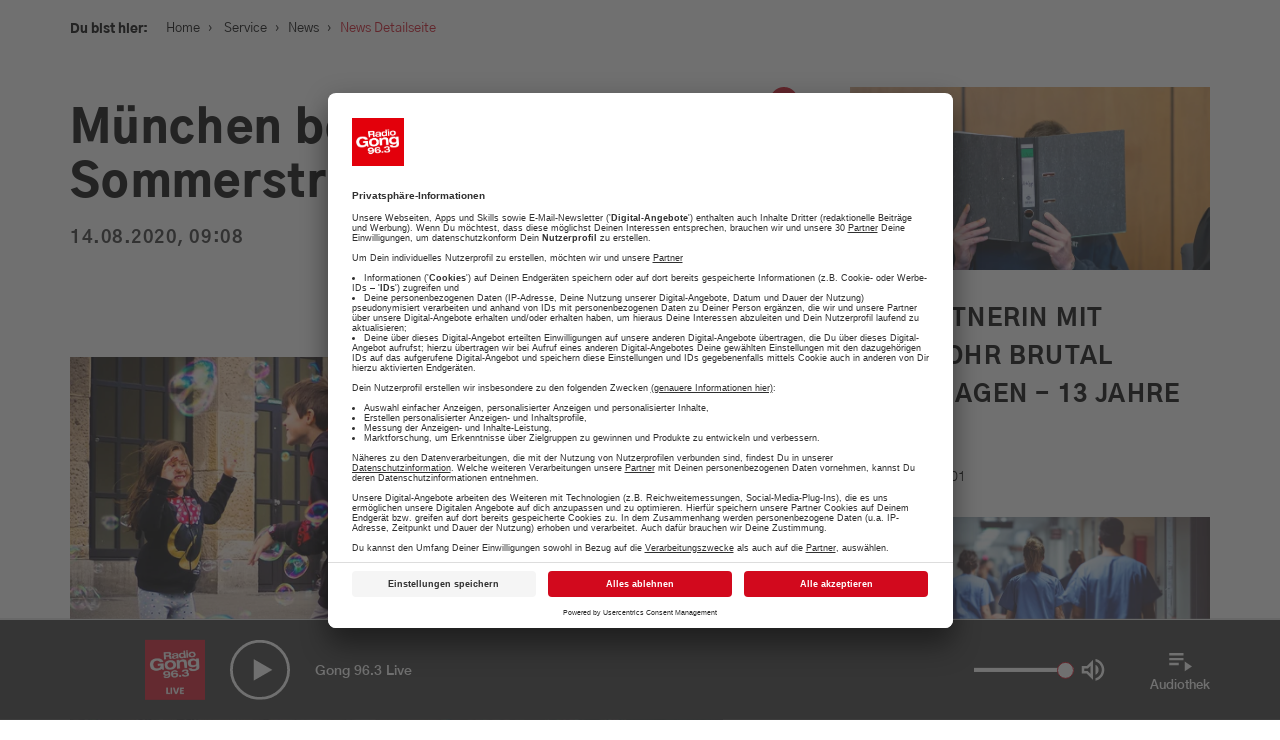

--- FILE ---
content_type: text/html; charset=UTF-8
request_url: https://www.radiogong.de/news/sommerstra%C3%9Fe/666633
body_size: 16975
content:

<!doctype html>
<!--[if lt IE 7]>      <html class="no-js lt-ie9 lt-ie8 lt-ie7" lang="de"> <![endif]-->
<!--[if IE 7]>         <html class="no-js lt-ie9 lt-ie8" lang="de"> <![endif]-->
<!--[if IE 8]>         <html class="no-js lt-ie9" lang="de"> <![endif]-->
<!--[if gt IE 8]><!-->
<html class="no-js" lang="de"> <!--<![endif]-->
<head>
    <meta charset="utf-8">
<meta http-equiv="X-UA-Compatible" content="IE=edge,chrome=1">


                
                
<title>München bekommt weitere Sommerstraßen</title>
<meta name="description" content="Radio Gong 96.3 ist DEIN Radiosender in München und der Region: Aktuelle Themen, die besten Tipps für München und die meiste Musik!" />


    <meta property="og:title" content="München bekommt weitere Sommerstraßen">
    <meta property="og:url" content="https://www.radiogong.de/news/sommerstra%C3%9Fe/666633">
    <meta property="og:site_name" content="radiogong.de">

    <meta property="og:image" content="https://www.radiogong.de/news/484421/image-thumb__484421__gallery-image/road-2672029_1920.457c2f51.jpg">
    <meta property="og:image:type" content="image/jpeg">
    <meta property="og:image:width" content="1200">
    <meta property="og:image:height" content="800">

<meta content="width=device-width, initial-scale=1.0, maximum-scale=1.0, user-scalable=0" name="viewport" />

<link rel="apple-touch-icon" href="apple-touch-icon.png">

    <link rel="apple-touch-icon" sizes="57x57" href="/x-beliebige/favicons/apple-touch-icon-57x57.png">
    <link rel="apple-touch-icon" sizes="60x60" href="/x-beliebige/favicons/apple-touch-icon-60x60.png">
    <link rel="apple-touch-icon" sizes="72x72" href="/x-beliebige/favicons/apple-touch-icon-72x72.png">
    <link rel="apple-touch-icon" sizes="76x76" href="/x-beliebige/favicons/apple-touch-icon-76x76.png">
    <link rel="apple-touch-icon" sizes="114x114" href="/x-beliebige/favicons/apple-touch-icon-114x114.png">
    <link rel="apple-touch-icon" sizes="120x120" href="/x-beliebige/favicons/apple-touch-icon-120x120.png">
    <link rel="apple-touch-icon" sizes="144x144" href="/x-beliebige/favicons/apple-touch-icon-144x144.png">
    <link rel="apple-touch-icon" sizes="152x152" href="/x-beliebige/favicons/apple-touch-icon-152x152.png">
    <link rel="apple-touch-icon" sizes="180x180" href="/x-beliebige/favicons/apple-touch-icon-180x180.png">
    <link rel="icon" type="image/png" href="/x-beliebige/favicons/favicon-32x32.png" sizes="32x32">
    <link rel="icon" type="image/png" href="/x-beliebige/favicons/android-chrome-192x192.png" sizes="192x192">
    <link rel="icon" type="image/png" href="/x-beliebige/favicons/favicon-96x96.png" sizes="96x96">
    <link rel="icon" type="image/png" href="/x-beliebige/favicons/favicon-16x16.png" sizes="16x16">
    <link rel="icon" href="/x-beliebige/favicons/favicon.ico" type="image/x-icon">
    <link rel="manifest" href="/manifest.json">
    <meta name="apple-mobile-web-app-title" content="Gong 96.3">
    <meta name="application-name" content="Gong 96.3">
    <meta name="msapplication-TileColor" content="#FFFFFF">
    <meta name="msapplication-TileImage" content="/x-beliebige/favicons/mstile-144x144.png">
    <meta name="theme-color" content="#AF191D">

<link rel="stylesheet" href="/client/assets/index-7f4d1698.css" />
<link href="/cache-buster-1766054539/libs/libs.min.css" rel="stylesheet" />
<link href="/cache-buster-1766054539/libs/libs.min.css" rel="stylesheet" />
<link href="https://cdnjs.cloudflare.com/ajax/libs/font-awesome/4.4.0/css/font-awesome.min.css" rel="stylesheet" />


    <script id="usercentrics-cmp" data-settings-id="nWH0fQBT" src="https://app.usercentrics.eu/browser-ui/latest/bundle.js" data-tcf-enabled defer></script>
    <meta data-privacy-proxy-server="https://privacy-proxy-server.usercentrics.eu">
    <script type="application/javascript" src="https://privacy-proxy.usercentrics.eu/latest/uc-block.bundle.js"></script>

<script type="text/plain" data-usercentrics="Google Maps" src="https://maps.googleapis.com/maps/api/js?key=AIzaSyD8z9XwtNwNufInSdwnIdfGYiHh1D9OJPA&v=3.exp"></script>
<script src="/cache-buster-1766054539/libs/libs-head.min.js" nonce="iN2c102Y5GQt2GNk2B7mdWUsZIWzlQdV"></script>


    <!-- Quantyoo Integration -->
            <script>
            window.qy_config = window.qy_config || {};
            window.qy_config.view_identifier = 4; // dynamically set your current page ID here!
            window.Qyjs = function(){(window.QyQ=window.QyQ||[]).push(arguments)};
        </script>
        <script async type="module" src="https://qy.radiogong.de/qyjs/web-gong963-de/modern.js"></script>
        <script async nomodule src="https://qy.radiogong.de/qyjs/web-gong963-de/legacy.js"></script>
    
<script>!function(s,e,t,r){var a=e.createElement("script");a.async=!0;a.src="https://app.masslytics.io/masslytics.js";var c=e.getElementsByTagName("script")[0];c.parentNode.insertBefore(a,c);s.masslyticsApiSubdomain="app";s.masslyticsBrandId="ML-217234";}(window,document);</script>



<style type="text/css">
.weather-wrapper {
    padding: 0 !important;
}

.sticky-header-wrapper .icon-playbutton {
    background-color: #d2091d;
}

.stream-highlight-element {
    position: relative;
    background: #d2091d;
    width: 100%;
    height: 100%;
    display: flex;
    flex-direction: column;
    align-items: center;
    justify-content: center;
    padding-top: 40px;
}

.stream-highlight-element__circle {
    border-radius: 100%;
    position: relative;
    display: flex;
    align-items: center;
    justify-content: center;
    border: 5px solid white;
    width: 60%;
    box-shadow: 0 0 30px rgba(33, 33, 33, 0.35);
    animation: circleAnimation 1s ease-in-out infinite alternate;
    max-width: 180px;
}

.stream-highlight-element__circle:hover {
    animation-play-state: paused;
    cursor: pointer;
}

.stream-highlight-element__circle::before {
    content: '';
    display: inline-block;
    vertical-align: middle;
    padding-top: 100%;
    height: 0;
}

.stream-highlight-element__circle::after {
    content: '';
    position: absolute;
    top: 37.5%;
    left: 0;
    right: 0;
    padding-bottom: 25%;
    background: white;
    clip-path: polygon(40% 0%, 65% 50%, 40% 100%);
}

.stream-highlight-element__link {
    position: absolute;
    width: 100%;
    height: 100%;
}

.stream-highlight-element__text {
    text-align: center;
    color: white;
    padding: 30px 20px;
    
    font-size: 2rem;
    font-family: 'Gothic A1 Medium', sans-serif;
    font-weight: 500;
    line-height: 1.4;
}

.stream-highlight-element__text--mobile {
    display: block;
}

.stream-highlight-element__text--desktop {
    display: none;
}

@media (min-width: 1200px) {
    .stream-highlight-element__circle {
        max-width: unset;
    }

    .stream-highlight-element__text {
        padding: 40px
    }
    
    .stream-highlight-element__text--mobile {
        display: none;
    }

    .stream-highlight-element__text--desktop {
        display: block;
    }
}

@keyframes circleAnimation {
    0% {
        transform: scale(1.0);
        box-shadow: 0 0 30px rgba(33, 33, 33, 0.35);
    }

    100% {
        transform: scale(0.98);
        box-shadow: 0 0 10px rgba(33, 33, 33, 0.75);
    }
}


#branchly-chat-widget-container .chat-bubble-container {
    right: 25px;
    bottom: 110px;
}

@media (min-width: 471px) {
    #branchly-chat-widget-container {
        right: 45px !important;
        bottom: 130px !important;
    }

    #branchly-chat-widget-container .chat-bubble-container {
        right: 25px;
        bottom: 110px;
    }

    #branchly-chat-widget-container .close-widget-button {
        right: 25px;
        bottom: 110px;
    }
}

.branchly-modal {
    display: none;
    position: fixed;
    z-index: 10000;
    left: 0;
    top: 0;
    width: 100%;
    height: 100%;
    background-color: rgba(0, 0, 0, 0.4);
    animation-name: branchlyfadeIn;
    animation-duration: 0.4s;
}

.branchly-modal-content {
    position: fixed;
    top: 0;
    background-color: #fefefe;
    width: 100%;
    animation-name: branchlySlideIn;
    animation-duration: 0.4s;
}

.branchly-modal-close-button {
    color: #000;
    float: right;
    font-size: 28px;
    font-weight: bold;
}

.branchly-modal-close-button:hover,
.branchly-modal-close-button:focus {
    text-decoration: none;
    cursor: pointer;
}

.branchly-modal-header {
    padding: 2px 16px;
    background-color: #5cb85c;
    color: white;
}

.branchly-modal-body {
    padding: 2px 16px;
}

.branchly-modal-footer {
    padding: 2px 16px;
    background-color: #5cb85c;
    color: white;
}

@keyframes branchlySlideIn {
    from {
        top: -300px;
        opacity: 0;
    }
    to {
        top: 0;
        opacity: 1;
    }
}

@keyframes branchlyfadeIn {
    from {
        opacity: 0;
    }
    to {
        opacity: 1;
    }
}
</style>

<script src="https://www.radioadmaker.de/radioadmaker/frontend/assets/radioadmaker.js?token=RAM7936f9fa"></script>

<!-- Google Tag Manager -->
<script>(function(w,d,s,l,i){w[l]=w[l]||[];w[l].push({'gtm.start':
new Date().getTime(),event:'gtm.js'});var f=d.getElementsByTagName(s)[0],
j=d.createElement(s),dl=l!='dataLayer'?'&l='+l:'';j.async=true;j.src=
'https://www.googletagmanager.com/gtm.js?id='+i+dl;f.parentNode.insertBefore(j,f);
})(window,document,'script','dataLayer','GTM-PTMFMMD');</script>
<!-- End Google Tag Manager -->
</head>
<body
    class="news-detail   frontend">
<div id="branchly-modal" class="branchly-modal">
    <div class="branchly-modal-content">
        <div class="branchly-modal-body">
            <span class="branchly-modal-close-button">&times;</span>
            <div
                id="branchly-chat-embed-container"
                data-token="0cc980cb-ff5c-4333-ad06-e1b04a8c6679">
            </div>
        </div>
    </div>
</div>
<div id="loading-indicator" class="hidden">
    <div class="loader"></div>
</div>

        <div id="download-banner-app" class="download-banner-wrapper">
    <div class="download-banner-close"></div>
    <a id="download-banner-href" class="download-banner-href" href="#" target="_blank">
                    <img class="download-banner-image" width="45" height="45" src="/x-beliebige/static-assets/logo-2x.png"
                 alt="Radio Gong 2000 GmbH & Co KG">
                <div class="download-banner-info-text">
            <div class="download-banner-topline">Die Radio Gong App</div>
            <div class="download-banner-subline">Jetzt installieren und entdecken!</div>
        </div>
        <button class="download-banner-cta btn btn-primary">
            ÖFFNEN
        </button>
    </a>
</div>

    <div id="main-navigation-sticky" class="sticky-top-navigation main-navigation-wrapper">
    <div class="sticky-top-navigation-header ">
        <div class="container">
            <div class="row">
                <div class="col-xs-12 col-md-12 d-flex">
                    <div class="sticky-top-navigation-header-element slogan-menu hidden-xs">Dein München. Deine Hits.</div>
                    <a href="/" class="sticky-top-navigation-header-element logo">
                                                    <img width="150" height="84" src="/x-beliebige/static-assets/logo-2x.png"
                                 alt="Radio Gong 2000 GmbH & Co KG">
                                            </a>
                    <div class="sticky-top-navigation-header-element">
                        <a class="icon-search-wrapper branchly-modal-open-button">
                            <div class="icon-search"></div>
                        </a>
                        <button class="btn-menu menu-button-wrapper sticky-menu-button-wrapper">
                            <span class="bars">
                                <span class="first"></span>
                                <span class="second"></span>
                                <span class="third"></span>
                            </span>
                            <span class="title">Menü</span>
                        </button>
                    </div>
                </div>
            </div>
        </div>
    </div>
</div>
<div id="main-navigation-static" class="main-navigation-wrapper _hidden-xs _hidden-sm">
    <div class="menu-wrapper row">
        <div class="col-xs-12 main-navigation-wrapper-columns">
            <div class="main-navigation-container">
                <div class="main-navigation-inner-container menu-background">
                    <div class="container">
                        <div class="row">
                            <div class="col-xs-12 col-md-12 d-flex justify-content-between align-items-start">
                                <a href="/" class="logo">
                                                                            <img width="150" height="84"
                                             src="/x-beliebige/static-assets/logo-2x.png"
                                             alt="Radio Gong 2000 GmbH & Co KG">
                                                                    </a>
                                <div class="text-right d-flex justify-content-end align-items-center">
                                    <button class="btn-menu menu-button-wrapper static-menu-button-wrapper">
                                        <span class="bars">
                                            <span class="first active-positive"></span>
                                            <span class="second not-active"></span>
                                            <span class="third active-negative"></span>
                                        </span>
                                        <span class="title">Schließen</span>
                                    </button>
                                </div>
                            </div>
                        </div>
                        <div class="row">
                            <div class="d-flex justify-content-between">
                                <div class="col-md-8 col-xs-12">
                                                
    <nav class="main-navigation clearfix">
    <ul>
                                                                    <li class=" has-children">
                    <a href="/service">
                        <span>
                            Service
                        </span>
                                                    <div class="toggle-submenu"></div>
                                            </a>
                                            <ul>
                                                                                                                                <li class="">
                                        <a id="pimcore-navigation-renderer-menu-34" href="/service/verkehr-und-blitzer">Verkehr und Blitzer</a>
                                    </li>
                                                                                                                                                                <li class="">
                                        <a id="pimcore-navigation-renderer-menu-11081" href="/wetter">Wetter</a>
                                    </li>
                                                                                                                                                                                                                                                                                                                                                        <li class="">
                                        <a id="pimcore-navigation-renderer-menu-14596" title="Was geht am Wochenende: Tipps für euer Wochenende in München" href="/tipps-fuer-euer-wochenende-in-muenchen">Was geht am Wochenende: Tipps für euer Wochenende in München</a>
                                    </li>
                                                                                                                                                                                                                                                                                                                                                        <li class="">
                                        <a id="pimcore-navigation-renderer-menu-10066" href="/jobboerse">Jobbörse</a>
                                    </li>
                                                                                                                                                                <li class="">
                                        <a id="pimcore-navigation-renderer-menu-43" href="/service/news">News</a>
                                    </li>
                                                                                                                                                                <li class="">
                                        <a id="pimcore-navigation-renderer-menu-205" title="Schnee-Service" href="/service/schnee-service">Schnee-Service</a>
                                    </li>
                                                                                                                                                                                                                                                                            </ul>
                                    </li>
                                                                                <li class=" has-children">
                    <a href="/programm">
                        <span>
                            Programm
                        </span>
                                                    <div class="toggle-submenu"></div>
                                            </a>
                                            <ul>
                                                                                                                                <li class="">
                                        <a id="pimcore-navigation-renderer-menu-55" href="/events">Aktionen &amp; Events</a>
                                    </li>
                                                                                                                                                                <li class="">
                                        <a id="pimcore-navigation-renderer-menu-3211" title="Münchens Beste" href="/muenchens-beste-voting-top-10-uebersicht-tipps">Münchens Beste</a>
                                    </li>
                                                                                                                                                                <li class="">
                                        <a id="pimcore-navigation-renderer-menu-54" href="/programm/moderatoren">Moderatoren</a>
                                    </li>
                                                                                                                                                                <li class="">
                                        <a id="pimcore-navigation-renderer-menu-56" href="/programm/sendungen">Sendungen</a>
                                    </li>
                                                                                                                                                                <li class="">
                                        <a id="pimcore-navigation-renderer-menu-3411" href="/programm/empfang">Empfang</a>
                                    </li>
                                                                                                                                                                <li class="">
                                        <a id="pimcore-navigation-renderer-menu-3939" title="Webradio" href="https://radiogong.de/radioplayer/gong-99/index.html">Webradio</a>
                                    </li>
                                                                                                                                                                                                                                                            <li class="">
                                        <a id="pimcore-navigation-renderer-menu-1623" title="Team" href="/programm/team">Team</a>
                                    </li>
                                                                                                                                                                <li class="">
                                        <a id="pimcore-navigation-renderer-menu-7755" title="Podcasts" href="/programm/Podcasts">Podcasts</a>
                                    </li>
                                                                                                                                                                                                                                                                                                                                                                                                                                                                                                                                                                                                                                                                                                                                                        </ul>
                                    </li>
                                                                                <li class=" has-children">
                    <a href="/werbung">
                        <span>
                            Werbung
                        </span>
                                                    <div class="toggle-submenu"></div>
                                            </a>
                                            <ul>
                                                                                                                                <li class="">
                                        <a id="pimcore-navigation-renderer-menu-737" title="Aktuelle Aktionen" href="/werbung/aktuelle-werbeeinbindungen">Aktuelle Aktionen</a>
                                    </li>
                                                                                                                                                                <li class="">
                                        <a id="pimcore-navigation-renderer-menu-14587" title="Gong 96.3 - Mediadaten" href="/werbung/aktuelle-mediadaten">Gong 96.3 - Mediadaten</a>
                                    </li>
                                                                                                                                                                <li class="">
                                        <a id="pimcore-navigation-renderer-menu-2916" title="Gong 96.3 Recruiting" href="/personal">Gong 96.3 Recruiting</a>
                                    </li>
                                                                                                                                                                <li class="">
                                        <a id="pimcore-navigation-renderer-menu-11506" title="Gong 96.3 organisiert Ihr individuelles Event" href="/gong-96-3-organisiert-ihr-individuelles-event">Gong 96.3 organisiert Ihr individuelles Event</a>
                                    </li>
                                                                                                                                                                <li class="">
                                        <a id="pimcore-navigation-renderer-menu-11356" title="RadioADMaker" href="/radio-ad-maker-jetzt-radiospot-einbuchen-werbung-muenchen">RadioADMaker</a>
                                    </li>
                                                                                                                                                                <li class="">
                                        <a id="pimcore-navigation-renderer-menu-741" title="Kundenfeedbacks" href="/werbung/das-sagen-unsere-kunden">Kundenfeedbacks</a>
                                    </li>
                                                                                                                                                                                                                                                            <li class="">
                                        <a id="pimcore-navigation-renderer-menu-8943" title="Gong 96.3 - Ihr Werbepartner" href="/ihr-werbepartner-22">Gong 96.3 - Ihr Werbepartner</a>
                                    </li>
                                                                                                                                                                                </ul>
                                    </li>
                                                                                <li class=" has-children">
                    <a href="/musik-webradio-stream-hit-tipp-top-30-muenchen">
                        <span>
                            Musik
                        </span>
                                                    <div class="toggle-submenu"></div>
                                            </a>
                                            <ul>
                                                                                                                                <li class="">
                                        <a id="pimcore-navigation-renderer-menu-67" title="Webradio" href="/webradio-muenchen-livestream-musik-news-player" target="_blank">Webradio</a>
                                    </li>
                                                                                                                                                                <li class="">
                                        <a id="pimcore-navigation-renderer-menu-69" href="/musik/hit-tipp">Hit-Tipp</a>
                                    </li>
                                                                                                                                                                <li class="">
                                        <a id="pimcore-navigation-renderer-menu-71" href="/shit-parade-mike-thiel-show-muenchen">Shit-Parade</a>
                                    </li>
                                                                                                                                                                                                                                                            <li class="">
                                        <a id="pimcore-navigation-renderer-menu-2042" title="Die Top 40 ab 4" href="/musik/top40-um-4">Die Top 40 ab 4</a>
                                    </li>
                                                                                                                                                                <li class="">
                                        <a id="pimcore-navigation-renderer-menu-804" href="/musik/musikwunsch">Musikwunsch</a>
                                    </li>
                                                                                                                                                                <li class="">
                                        <a id="pimcore-navigation-renderer-menu-68" href="/musik/playlist">Playlist</a>
                                    </li>
                                                                                                                                                                                                                                                                                                                                                                        </ul>
                                    </li>
                                                                                                                                                                                                                                                                                                                                    </ul>
</nav>

                                </div>
                                <div class="col-md-4 hidden-xs hidden-sm">
                                                                                                                        <div class="menu-item-snippet">
        <div class="background-image">
            <picture >
	<source srcset="/gong/ALT-app-radio-player/27206550/image-thumb__27206550__menu-item-background-image/ea8969476380ab4b24dcc5518c0515b1.a1a9d0c1.webp 1x, /gong/ALT-app-radio-player/27206550/image-thumb__27206550__menu-item-background-image/ea8969476380ab4b24dcc5518c0515b1@2x.a1a9d0c1.webp 2x" width="400" height="266" type="image/webp" />
	<source srcset="/gong/ALT-app-radio-player/27206550/image-thumb__27206550__menu-item-background-image/ea8969476380ab4b24dcc5518c0515b1.a1a9d0c1.png 1x, /gong/ALT-app-radio-player/27206550/image-thumb__27206550__menu-item-background-image/ea8969476380ab4b24dcc5518c0515b1@2x.a1a9d0c1.png 2x" width="400" height="266" type="image/png" />
	<img src="/gong/ALT-app-radio-player/27206550/image-thumb__27206550__menu-item-background-image/ea8969476380ab4b24dcc5518c0515b1.a1a9d0c1.png" width="400" height="266" alt="" loading="lazy" srcset="/gong/ALT-app-radio-player/27206550/image-thumb__27206550__menu-item-background-image/ea8969476380ab4b24dcc5518c0515b1.a1a9d0c1.png 1x, /gong/ALT-app-radio-player/27206550/image-thumb__27206550__menu-item-background-image/ea8969476380ab4b24dcc5518c0515b1@2x.a1a9d0c1.png 2x" />
</picture>

        </div>
        <div class="headline">
            Die neue Radio Gong 96.3 Smartphone-App
        </div>
        <div class="text">
            <p>Alle Aktionen. Der Verkehr und das Wetter für München und viele weitere Funktionen</p>
        </div>
        <div class="btn link">
            <a href="/app-radio-gong-963-muenchen-apple-android" text="mehr erfahren" path="/app-radio-gong-963-muenchen-apple-android" target="_self" internalId="270" internalType="document" linktype="internal">mehr erfahren</a>
        </div>
    </div>

                                                                    </div>
                            </div>
                        </div>
                    </div>
                </div>
            </div>
        </div>
    </div>
</div>


    <div class="main-content-wrapper">
        

                                    
                                
                    <script type="application/ld+json">
                {
                    "@context": "https://schema.org",
                    "@type": "NewsArticle",
                    "mainEntityOfPage": {
                        "@type": "WebPage",
                        "@id": "http://www.radiogong.de/news/sommerstra%C3%9Fe/666633"
                    },
                    "headline": "München bekommt weitere Sommerstraßen",
                    "image":"http://www.radiogong.de/news/484421/image-thumb__484421__header-image/road-2672029_1920.331d60d2.jpg",
                    "datePublished": "2020-08-14 9:09:27+02:00",
                    "dateModified": "2020-08-14 9:09:27+02:00",
                    "author": {
                        "@type": "Organization",
                        "name": "Radio Gong 96.3",
                        "url": "https://www.radiogong.de/x-beliebige/static-assets/logo-2x.png"
                    },
                    "publisher": {
                        "@type": "Organization",
                        "name": "Radio Gong 96.3",
                        "url": "https://www.radiogong.de/",
                        "sameAs": [
                            "https://www.facebook.com/radiogong96.3",
                            "https://www.instagram.com/gong96.3/",
                            "http://www.twitter.com/gong963"
                        ],
                        "logo": {
                            "@type": "ImageObject",
                            "url": "logo.svg"
                        }
                    }
                }
            </script>
            
    <div class="container single-container">
        <div class="row">
            <div class="col-md-12 content-background">
                <div class="row">
                    <div class="col-md-7 main-content-container">
                        
<div class="social-share-buttons hidden-xs hidden-sm">
    <div class="social-share-buttons-wrapper">
        <a class="back-to-overview" data-toggle="tooltip" data-placement="right" title="Zurück" href="/"></a>

                <a class="facebook-share-button" href="https://www.facebook.com/sharer/sharer.php?u=http://www.radiogong.de/news/sommerstra%C3%9Fe/666633" target="_blank"></a>

                <a class="twitter-share-gong-button" href="https://twitter.com/intent/tweet?text=München bekommt weitere Sommerstraßen&url=http%3A%2F%2Fwww.radiogong.de%2Fnews%2Fsommerstra%25C3%259Fe%2F666633" target="_blank"></a>

                <a class="whatsapp-share-button" href="whatsapp://send?text=M%C3%BCnchen%20bekommt%20weitere%20Sommerstra%C3%9Fen http://www.radiogong.de/news/sommerstra%C3%9Fe/666633" target="_blank"></a>
    </div>
</div>

                        <div class="breadcrumbs">
                            <label>Du bist hier:</label>
                            <nav class="breadcrumb-navigation">
    <a href="/">Home</a><span class="sep">›</span>

                    
                
        <a id="pimcore-navigation-renderer-breadcrumbs-15" title="Service" class=" main active active-trail" href="/service">Service</a><span class="sep">›</span><a id="pimcore-navigation-renderer-breadcrumbs-43" class=" active active-trail" href="/service/news">News</a><span class="sep">›</span>News Detailseite
    </nav>

                        </div>
                                                    <h1>München bekommt weitere Sommerstraßen</h1>

                            <div class="subline">
                                14.08.2020, 09:08
                            </div>

                            <div class="content-area">
                                                                                                    <div class="content-header-image-brick brick">
                                        <a class="fancybox" rel="gallery"
                                           href="/news/484421/image-thumb__484421__gallery-image/road-2672029_1920.457c2f51.jpg">
                                            <picture >
	<source srcset="/news/484421/image-thumb__484421__header-image/road-2672029_1920.331d60d2.webp 1x, /news/484421/image-thumb__484421__header-image/road-2672029_1920@2x.331d60d2.webp 2x" width="750" height="500" type="image/webp" />
	<source srcset="/news/484421/image-thumb__484421__header-image/road-2672029_1920.331d60d2.jpg 1x, /news/484421/image-thumb__484421__header-image/road-2672029_1920@2x.331d60d2.jpg 2x" width="750" height="500" type="image/jpeg" />
	<img src="/news/484421/image-thumb__484421__header-image/road-2672029_1920.331d60d2.jpg" width="750" height="500" alt="" loading="lazy" srcset="/news/484421/image-thumb__484421__header-image/road-2672029_1920.331d60d2.jpg 1x, /news/484421/image-thumb__484421__header-image/road-2672029_1920@2x.331d60d2.jpg 2x" />
</picture>

                                        </a>
                                        <div class="popup-icon"></div>
                                                                                                                    </div>
                                
                                <p>12 temporäre Fußgängerzonen gibt es hier in München bereits, heute kommen die letzten beiden Sommerstraßen dazu.&nbsp;</p>

<p>Ab heute gibt es eine Sommerstraße im Domagkpark in Schwabing, außerdem wird die Mondstraße in Giesing verkehrsberuhigt. Die temporären Fußgängerzonen sorgen dafür, dass wir Münchner draußen mehr Platz haben – die Bereiche werden mit Pflanzen und Sitzgelegenheiten verschönert.</p>


                                <div class="table-responsive">
                                    
                                </div>
                            </div>
                                            </div>
                    <div class="col-md-4 col-md-offset-1">
                                                                                    <div class="sidebar">
                                    <h2></h2>
                                                                                <a class="teaser-sidebar" href="/news/urn-newsml-dpa.com-20090101-260127-930-602658/5625491">
    <span class="teaser-sidebar-inner-wrapper">
                                <div class="teaser-image">
                <picture >
	<source srcset="/news/27267417/image-thumb__27267417__tile-4/urn-newsml-dpa.9b8fd660.webp 1x, /news/27267417/image-thumb__27267417__tile-4/urn-newsml-dpa@2x.9b8fd660.webp 2x" width="767" height="390" type="image/webp" />
	<source srcset="/news/27267417/image-thumb__27267417__tile-4/urn-newsml-dpa.9b8fd660.png 1x, /news/27267417/image-thumb__27267417__tile-4/urn-newsml-dpa@2x.9b8fd660.png 2x" width="767" height="390" type="image/png" />
	<img src="/news/27267417/image-thumb__27267417__tile-4/urn-newsml-dpa.9b8fd660.png" width="767" height="390" alt="" loading="lazy" srcset="/news/27267417/image-thumb__27267417__tile-4/urn-newsml-dpa.9b8fd660.png 1x, /news/27267417/image-thumb__27267417__tile-4/urn-newsml-dpa@2x.9b8fd660.png 2x" />
</picture>

            </div>
                <div class="teaser-headline">
            Ex-Partnerin mit Eisenrohr brutal erschlagen - 13 Jahre Haft
        </div>
                    <div class="teaser-subline">
                27.01.2026, 13:01
            </div>
                <div class="teaser-text">
            
        </div>
    </span>
    </a>

                                                                                <a class="teaser-sidebar" href="/news/streik-personal-klinikum-grosshadern-muenchen/5625765">
    <span class="teaser-sidebar-inner-wrapper">
                                <div class="teaser-image">
                <picture >
	<source srcset="/_default_upload_bucket/27267415/image-thumb__27267415__tile-4/Header%20altes%20Format%20%2853%29_12.205fa224.webp 1x, /_default_upload_bucket/27267415/image-thumb__27267415__tile-4/Header%20altes%20Format%20%2853%29_12@2x.205fa224.webp 2x" width="767" height="390" type="image/webp" />
	<source srcset="/_default_upload_bucket/27267415/image-thumb__27267415__tile-4/Header%20altes%20Format%20%2853%29_12.205fa224.png 1x, /_default_upload_bucket/27267415/image-thumb__27267415__tile-4/Header%20altes%20Format%20%2853%29_12@2x.205fa224.png 2x" width="767" height="390" type="image/png" />
	<img src="/_default_upload_bucket/27267415/image-thumb__27267415__tile-4/Header%20altes%20Format%20%2853%29_12.205fa224.png" width="767" height="390" alt="" loading="lazy" srcset="/_default_upload_bucket/27267415/image-thumb__27267415__tile-4/Header%20altes%20Format%20%2853%29_12.205fa224.png 1x, /_default_upload_bucket/27267415/image-thumb__27267415__tile-4/Header%20altes%20Format%20%2853%29_12@2x.205fa224.png 2x" />
</picture>

            </div>
                <div class="teaser-headline">
            Streik am Klinikum Großhadern legt OP-Betrieb teilweise lahm
        </div>
                    <div class="teaser-subline">
                27.01.2026, 13:01
            </div>
                <div class="teaser-text">
            
        </div>
    </span>
    </a>

                                                                                <a class="teaser-sidebar" href="/news/urn-newsml-dpa.com-20090101-260127-930-602038/5625095">
    <span class="teaser-sidebar-inner-wrapper">
                                <div class="teaser-image">
                <picture >
	<source srcset="/news/27267410/image-thumb__27267410__tile-4/urn-newsml-dpa.5c856d31.webp 1x, /news/27267410/image-thumb__27267410__tile-4/urn-newsml-dpa@2x.5c856d31.webp 2x" width="767" height="390" type="image/webp" />
	<source srcset="/news/27267410/image-thumb__27267410__tile-4/urn-newsml-dpa.5c856d31.png 1x, /news/27267410/image-thumb__27267410__tile-4/urn-newsml-dpa@2x.5c856d31.png 2x" width="767" height="390" type="image/png" />
	<img src="/news/27267410/image-thumb__27267410__tile-4/urn-newsml-dpa.5c856d31.png" width="767" height="390" alt="" loading="lazy" srcset="/news/27267410/image-thumb__27267410__tile-4/urn-newsml-dpa.5c856d31.png 1x, /news/27267410/image-thumb__27267410__tile-4/urn-newsml-dpa@2x.5c856d31.png 2x" />
</picture>

            </div>
                <div class="teaser-headline">
            Ministerin Paul tritt zurück – Wüst setzt auf Neuanfang
        </div>
                    <div class="teaser-subline">
                27.01.2026, 13:01
            </div>
                <div class="teaser-text">
            
        </div>
    </span>
    </a>

                                                                                <a class="teaser-sidebar" href="/news/schwimmkurs-kinder-fuerstenfeldbruck/5625742">
    <span class="teaser-sidebar-inner-wrapper">
                                <div class="teaser-image">
                <picture >
	<source srcset="/_default_upload_bucket/27267409/image-thumb__27267409__tile-4/Header%20altes%20Format%20%2852%29_5.32a99ea5.webp 1x, /_default_upload_bucket/27267409/image-thumb__27267409__tile-4/Header%20altes%20Format%20%2852%29_5@2x.32a99ea5.webp 2x" width="767" height="390" type="image/webp" />
	<source srcset="/_default_upload_bucket/27267409/image-thumb__27267409__tile-4/Header%20altes%20Format%20%2852%29_5.32a99ea5.png 1x, /_default_upload_bucket/27267409/image-thumb__27267409__tile-4/Header%20altes%20Format%20%2852%29_5@2x.32a99ea5.png 2x" width="767" height="390" type="image/png" />
	<img src="/_default_upload_bucket/27267409/image-thumb__27267409__tile-4/Header%20altes%20Format%20%2852%29_5.32a99ea5.png" width="767" height="390" alt="" loading="lazy" srcset="/_default_upload_bucket/27267409/image-thumb__27267409__tile-4/Header%20altes%20Format%20%2852%29_5.32a99ea5.png 1x, /_default_upload_bucket/27267409/image-thumb__27267409__tile-4/Header%20altes%20Format%20%2852%29_5@2x.32a99ea5.png 2x" />
</picture>

            </div>
                <div class="teaser-headline">
            Mehr Schwimmkurse für Kinder im Kreis FFB
        </div>
                    <div class="teaser-subline">
                27.01.2026, 13:01
            </div>
                <div class="teaser-text">
            
        </div>
    </span>
    </a>

                                                                    </div>
                                                                        </div>
                </div>
            </div>
        </div>
    </div>

    



                                    <div class="pimcore_area_layout-wide pimcore_area_content ">
            
                                    
<div class="brick brick-layout-wide  container-diagonal bg-white">

    
    <div class="container">
        
            
















            <div class="brick__header">
                <div class="brick__header--headline text-left">
                            <h2 class="h1 ">Deine News.</h2>
                        </div>
                                </div>
    

    

        <div class="row">
            <div class="col-md-12">
                                <h2></h2>
                



                                    <div class="pimcore_area_news-brick pimcore_area_content ">
            
                                    


<div>
    <h2></h2>
    <h3 class="brick-header__subheadline"></h3>
    <div class="content">
        
    </div>
</div>

<div class="news-filter button-group filter-button-group isotope-grid-buttons-area-news-1344437827">
        <button class="btn btn-link" data-filter="*">Alle</button>
            <button class="btn btn-link cat-munich" data-filter=".cat-munich">München</button>
            <button class="btn btn-link cat-top-news" data-filter=".cat-top-news">Top News</button>
    </div>

<div class="news-brick__content isotope-grid news-grid grid isotope-grid-area-news-1344437827"
     data-cw.isotope-grid.id="area-news-1344437827" data-cw.isotope-grid.limit="3"
     data-cw.isotope-grid.image-news-only="true" data-cw.isotope-grid.more-button-loading-times="1"
     data-cw.isotope-grid.layout="layout-1-1-1"
     data-cw.isotope-grid.main-news-id=""
>
    <div class="grid-sizer"></div>
    <div class="gutter-sizer"></div>
</div>

<div class="action-button-wrapper">
    <div class="btn btn-primary ladda-button btn-more-area-news-1344437827" data-style="expand-left"><span class="ladda-label">mehr News laden</span></div>
    <a href="/service/news" class="hidden btn btn-primary btn-more-page-link-area-news-1344437827">zu den News</a>
</div>

                
                            </div>
                    

            </div>
        </div>

        
    


    

    </div>
</div>

                
                            </div>
                    




                                    <div class="pimcore_area_layout-narrow pimcore_area_content ">
            
                                    <div class="brick brick-layout-narrow container-diagonal">

    
    <div class="container">

        
            
















    

    

        <div class="row">
            <div class="col-md-12 _content-background">
                <div class="content-wrapper">
                    <h2>Dein München.</h2>
                    



                                    <div class="pimcore_area_tile-row pimcore_area_content ">
            
                                    


                        



<div class="area__inner">

            
        <div class="tile-row grid--1-1-1 tile-row--isotope-grid"
             data-cw.isotope-grid.id="tile-row-01224723417" data-cw.isotope-grid.limit="6"
             data-cw.isotope-grid.more-button-loading-times="1"
        >
            <div class="grid-sizer"></div>
            <div class="gutter-sizer"></div>

                            <div class="grid-item tile-col tile-col--1 tile-col-md-3 tile-col-xs-12 tile-col-md-push-0 tile-col-md-pull-0">
                    <div class="tile tile-3">
                        
    
                                                
                            
            
                                


    <a href="/hellabrunn-riesenpandas-muenchen">
        <div class="image">
            <picture >
	<source srcset="/05_CANVA/27266575/image-thumb__27266575__start-default-teaser/Pandas%20.b23053c4.webp 1x, /05_CANVA/27266575/image-thumb__27266575__start-default-teaser/Pandas%20@2x.b23053c4.webp 2x" width="364" height="180" type="image/webp" />
	<source srcset="/05_CANVA/27266575/image-thumb__27266575__start-default-teaser/Pandas%20.b23053c4.png 1x, /05_CANVA/27266575/image-thumb__27266575__start-default-teaser/Pandas%20@2x.b23053c4.png 2x" width="364" height="180" type="image/png" />
	<img src="/05_CANVA/27266575/image-thumb__27266575__start-default-teaser/Pandas%20.b23053c4.png" width="364" height="180" alt="" loading="lazy" srcset="/05_CANVA/27266575/image-thumb__27266575__start-default-teaser/Pandas%20.b23053c4.png 1x, /05_CANVA/27266575/image-thumb__27266575__start-default-teaser/Pandas%20@2x.b23053c4.png 2x" />
</picture>

        </div>
        <div class="grid-item__content">
            <div class="content">
                <div class="headline">
                    Söder: Zwei Riesen-Pandas kommen in den Tierpark Hellabrunn
                </div>
            </div>
        </div>
    </a>

                    </div>
                </div>
                                            <div class="grid-item tile-col tile-col--2 tile-col-md-3 tile-col-xs-12 tile-col-md-push-0 tile-col-md-pull-0">
                    <div class="tile tile-3">
                        
    
                                                
                            
            
                                


    <a href="/bombe-sprengung-sperrzone-lochhausen-muenchen">
        <div class="image">
            <picture >
	<source srcset="/02_PIXABAY%20-%20UNSPLASH/Polizei-Feuerwehr/27181043/image-thumb__27181043__start-default-teaser/Header-Polizei.d5a991b7.3cc5d6cf.webp 1x, /02_PIXABAY%20-%20UNSPLASH/Polizei-Feuerwehr/27181043/image-thumb__27181043__start-default-teaser/Header-Polizei.d5a991b7@2x.3cc5d6cf.webp 2x" width="364" height="180" type="image/webp" />
	<source srcset="/02_PIXABAY%20-%20UNSPLASH/Polizei-Feuerwehr/27181043/image-thumb__27181043__start-default-teaser/Header-Polizei.d5a991b7.3cc5d6cf.png 1x, /02_PIXABAY%20-%20UNSPLASH/Polizei-Feuerwehr/27181043/image-thumb__27181043__start-default-teaser/Header-Polizei.d5a991b7@2x.3cc5d6cf.png 2x" width="364" height="180" type="image/png" />
	<img src="/02_PIXABAY%20-%20UNSPLASH/Polizei-Feuerwehr/27181043/image-thumb__27181043__start-default-teaser/Header-Polizei.d5a991b7.3cc5d6cf.png" width="364" height="180" alt="Blaulicht von der Polizei nachts. " loading="lazy" srcset="/02_PIXABAY%20-%20UNSPLASH/Polizei-Feuerwehr/27181043/image-thumb__27181043__start-default-teaser/Header-Polizei.d5a991b7.3cc5d6cf.png 1x, /02_PIXABAY%20-%20UNSPLASH/Polizei-Feuerwehr/27181043/image-thumb__27181043__start-default-teaser/Header-Polizei.d5a991b7@2x.3cc5d6cf.png 2x" />
</picture>

        </div>
        <div class="grid-item__content">
            <div class="content">
                <div class="headline">
                    Kontrollierte Bombensprengung nahe Friedhof Lochhausen
                </div>
            </div>
        </div>
    </a>

                    </div>
                </div>
                                            <div class="grid-item tile-col tile-col--3 tile-col-md-3 tile-col-xs-12 tile-col-md-push-0 tile-col-md-pull-0">
                    <div class="tile tile-3">
                        
    
                                                
                            
            
                                


    <a href="/mogelpackung-des-jahres-2025-milka-schokolade">
        <div class="image">
            <picture >
	<source srcset="/01_SHUTTERSTOCK/Essen%26Trinken/27241868/image-thumb__27241868__start-default-teaser/Milka%20Schokolade.edd91788.webp 1x, /01_SHUTTERSTOCK/Essen%26Trinken/27241868/image-thumb__27241868__start-default-teaser/Milka%20Schokolade@2x.edd91788.webp 2x" width="364" height="180" type="image/webp" />
	<source srcset="/01_SHUTTERSTOCK/Essen%26Trinken/27241868/image-thumb__27241868__start-default-teaser/Milka%20Schokolade.edd91788.jpg 1x, /01_SHUTTERSTOCK/Essen%26Trinken/27241868/image-thumb__27241868__start-default-teaser/Milka%20Schokolade@2x.edd91788.jpg 2x" width="364" height="180" type="image/jpeg" />
	<img src="/01_SHUTTERSTOCK/Essen%26Trinken/27241868/image-thumb__27241868__start-default-teaser/Milka%20Schokolade.edd91788.jpg" width="364" height="180" alt="Milka Schokolade in lila im Supermarktregal- zwei Schokoladentafeln nebeneinander  | © Foto: Magda Wygralak/Shutterstock.de" title="Verbraucher:innen aufgepasst: Wer derzeit im Supermarkt einkauft, sollte besonders genau hinsehen. Viele Produkte bieten weniger Inhalt zum höheren Preis – oft ohne dass das sofort ersichtlich ist. | © Foto: Magda Wygralak/Shutterstock.de" loading="lazy" srcset="/01_SHUTTERSTOCK/Essen%26Trinken/27241868/image-thumb__27241868__start-default-teaser/Milka%20Schokolade.edd91788.jpg 1x, /01_SHUTTERSTOCK/Essen%26Trinken/27241868/image-thumb__27241868__start-default-teaser/Milka%20Schokolade@2x.edd91788.jpg 2x" />
</picture>

        </div>
        <div class="grid-item__content">
            <div class="content">
                <div class="headline">
                    Eindeutig: Milka-Schokolade ist „Mogelpackung des Jahres 2025“
                </div>
            </div>
        </div>
    </a>

                    </div>
                </div>
                                    </div>

                    <div class="hidden tile-row--more-items" id="tile-row-01224723417">
                                    <div class="grid-item tile-col tile-col--1 tile-col-md-3 tile-col-xs-12 tile-col-md-push-0 tile-col-md-pull-0">
                        <div class="tile tile-3">
                            
    
                                                
                            
            
                                


    <a href="/stammstrecke-sperrung-s-bahn-muenchen-kommendes-wochenende">
        <div class="image">
            <picture >
	<source srcset="/_default_upload_bucket/27266756/image-thumb__27266756__start-default-teaser/Header%20altes%20Format%20%2849%29_5.de8b5e12.webp 1x, /_default_upload_bucket/27266756/image-thumb__27266756__start-default-teaser/Header%20altes%20Format%20%2849%29_5@2x.de8b5e12.webp 2x" width="364" height="180" type="image/webp" />
	<source srcset="/_default_upload_bucket/27266756/image-thumb__27266756__start-default-teaser/Header%20altes%20Format%20%2849%29_5.de8b5e12.png 1x, /_default_upload_bucket/27266756/image-thumb__27266756__start-default-teaser/Header%20altes%20Format%20%2849%29_5@2x.de8b5e12.png 2x" width="364" height="180" type="image/png" />
	<img src="/_default_upload_bucket/27266756/image-thumb__27266756__start-default-teaser/Header%20altes%20Format%20%2849%29_5.de8b5e12.png" width="364" height="180" alt="" loading="lazy" srcset="/_default_upload_bucket/27266756/image-thumb__27266756__start-default-teaser/Header%20altes%20Format%20%2849%29_5.de8b5e12.png 1x, /_default_upload_bucket/27266756/image-thumb__27266756__start-default-teaser/Header%20altes%20Format%20%2849%29_5@2x.de8b5e12.png 2x" />
</picture>

        </div>
        <div class="grid-item__content">
            <div class="content">
                <div class="headline">
                    Stammstrecke: Einschränkungen an  kommenden drei Wochenenden
                </div>
            </div>
        </div>
    </a>

                        </div>
                    </div>
                                    <div class="grid-item tile-col tile-col--2 tile-col-md-3 tile-col-xs-12 tile-col-md-push-0 tile-col-md-pull-0">
                        <div class="tile tile-3">
                            
    
                                                
                            
            
                                


    <a href="/eisbachwelle-projektversuch-muenchen-ob-reiter-surfer-2026">
        <div class="image">
            <picture >
	<source srcset="/04_PRESSEFOTOS/27264644/image-thumb__27264644__start-default-teaser/eisbachwelle.3c871342.webp 1x, /04_PRESSEFOTOS/27264644/image-thumb__27264644__start-default-teaser/eisbachwelle@2x.3c871342.webp 2x" width="364" height="180" type="image/webp" />
	<source srcset="/04_PRESSEFOTOS/27264644/image-thumb__27264644__start-default-teaser/eisbachwelle.3c871342.png 1x, /04_PRESSEFOTOS/27264644/image-thumb__27264644__start-default-teaser/eisbachwelle@2x.3c871342.png 2x" width="364" height="180" type="image/png" />
	<img src="/04_PRESSEFOTOS/27264644/image-thumb__27264644__start-default-teaser/eisbachwelle.3c871342.png" width="364" height="180" alt="" loading="lazy" srcset="/04_PRESSEFOTOS/27264644/image-thumb__27264644__start-default-teaser/eisbachwelle.3c871342.png 1x, /04_PRESSEFOTOS/27264644/image-thumb__27264644__start-default-teaser/eisbachwelle@2x.3c871342.png 2x" />
</picture>

        </div>
        <div class="grid-item__content">
            <div class="content">
                <div class="headline">
                    OB Reiter und Surfer vereinbaren Projektversuch zur Eisbachwelle
                </div>
            </div>
        </div>
    </a>

                        </div>
                    </div>
                                    <div class="grid-item tile-col tile-col--3 tile-col-md-3 tile-col-xs-12 tile-col-md-push-0 tile-col-md-pull-0">
                        <div class="tile tile-3">
                            
    
                                                
                            
            
                                


    <a href="/bombe-sprengung-sperrzone-lochhausen-muenchen">
        <div class="image">
            <picture >
	<source srcset="/02_PIXABAY%20-%20UNSPLASH/Polizei-Feuerwehr/27181043/image-thumb__27181043__start-default-teaser/Header-Polizei.d5a991b7.3cc5d6cf.webp 1x, /02_PIXABAY%20-%20UNSPLASH/Polizei-Feuerwehr/27181043/image-thumb__27181043__start-default-teaser/Header-Polizei.d5a991b7@2x.3cc5d6cf.webp 2x" width="364" height="180" type="image/webp" />
	<source srcset="/02_PIXABAY%20-%20UNSPLASH/Polizei-Feuerwehr/27181043/image-thumb__27181043__start-default-teaser/Header-Polizei.d5a991b7.3cc5d6cf.png 1x, /02_PIXABAY%20-%20UNSPLASH/Polizei-Feuerwehr/27181043/image-thumb__27181043__start-default-teaser/Header-Polizei.d5a991b7@2x.3cc5d6cf.png 2x" width="364" height="180" type="image/png" />
	<img src="/02_PIXABAY%20-%20UNSPLASH/Polizei-Feuerwehr/27181043/image-thumb__27181043__start-default-teaser/Header-Polizei.d5a991b7.3cc5d6cf.png" width="364" height="180" alt="Blaulicht von der Polizei nachts. " loading="lazy" srcset="/02_PIXABAY%20-%20UNSPLASH/Polizei-Feuerwehr/27181043/image-thumb__27181043__start-default-teaser/Header-Polizei.d5a991b7.3cc5d6cf.png 1x, /02_PIXABAY%20-%20UNSPLASH/Polizei-Feuerwehr/27181043/image-thumb__27181043__start-default-teaser/Header-Polizei.d5a991b7@2x.3cc5d6cf.png 2x" />
</picture>

        </div>
        <div class="grid-item__content">
            <div class="content">
                <div class="headline">
                    Kontrollierte Bombensprengung nahe Friedhof Lochhausen
                </div>
            </div>
        </div>
    </a>

                        </div>
                    </div>
                            </div>
        
                    <div class="brick__footer">
                <div class="tile-row__action-button-wrapper d-flex justify-content-center">
                                            <button class="btn btn-primary ladda-button btn-more btn-more-tile-row-01224723417" data-style="expand-left"><span class="ladda-label">Mehr laden</span></button>
                                                        </div>
            </div>
            </div>

                
                            </div>
                    

                </div>
            </div>
        </div>

        
    


    

    </div>
</div>

                
                            </div>
                    




                                    <div class="pimcore_area_layout-narrow pimcore_area_content ">
            
                                    <div class="brick brick-layout-narrow container-diagonal bg-white">

    
    <div class="container">

        
            
















    

    

        <div class="row">
            <div class="col-md-12 _content-background">
                <div class="content-wrapper">
                    <h2></h2>
                    



                                    <div class="pimcore_area_tile-row pimcore_area_content ">
            
                                    


                        



<div class="area__inner">

            
        <div class="tile-row grid--1-1-1 tile-row--isotope-grid"
             data-cw.isotope-grid.id="tile-row-02126596239" data-cw.isotope-grid.limit="6"
             data-cw.isotope-grid.more-button-loading-times="1"
        >
            <div class="grid-sizer"></div>
            <div class="gutter-sizer"></div>

                            <div class="grid-item tile-col tile-col--1 tile-col-md-3 tile-col-xs-12 tile-col-md-push-0 tile-col-md-pull-0">
                    <div class="tile tile-3">
                        
    
                                                
                            
            
                                


    <a href="/eisbachwelle-projektversuch-muenchen-ob-reiter-surfer-2026">
        <div class="image">
            <picture >
	<source srcset="/04_PRESSEFOTOS/27264644/image-thumb__27264644__start-default-teaser/eisbachwelle.3c871342.webp 1x, /04_PRESSEFOTOS/27264644/image-thumb__27264644__start-default-teaser/eisbachwelle@2x.3c871342.webp 2x" width="364" height="180" type="image/webp" />
	<source srcset="/04_PRESSEFOTOS/27264644/image-thumb__27264644__start-default-teaser/eisbachwelle.3c871342.png 1x, /04_PRESSEFOTOS/27264644/image-thumb__27264644__start-default-teaser/eisbachwelle@2x.3c871342.png 2x" width="364" height="180" type="image/png" />
	<img src="/04_PRESSEFOTOS/27264644/image-thumb__27264644__start-default-teaser/eisbachwelle.3c871342.png" width="364" height="180" alt="" loading="lazy" srcset="/04_PRESSEFOTOS/27264644/image-thumb__27264644__start-default-teaser/eisbachwelle.3c871342.png 1x, /04_PRESSEFOTOS/27264644/image-thumb__27264644__start-default-teaser/eisbachwelle@2x.3c871342.png 2x" />
</picture>

        </div>
        <div class="grid-item__content">
            <div class="content">
                <div class="headline">
                    OB Reiter und Surfer vereinbaren Projektversuch zur Eisbachwelle
                </div>
            </div>
        </div>
    </a>

                    </div>
                </div>
                                            <div class="grid-item tile-col tile-col--2 tile-col-md-3 tile-col-xs-12 tile-col-md-push-0 tile-col-md-pull-0">
                    <div class="tile tile-3">
                        
    
                                                
                            
            
                                


    <a href="/muenchen-landshuter-allee-tempo-30-aufgehoben-2026">
        <div class="image">
            <picture >
	<source srcset="/05_CANVA/27264342/image-thumb__27264342__start-default-teaser/Tempo%2030%20kreuz.1dc8b72e.webp 1x, /05_CANVA/27264342/image-thumb__27264342__start-default-teaser/Tempo%2030%20kreuz@2x.1dc8b72e.webp 2x" width="364" height="180" type="image/webp" />
	<source srcset="/05_CANVA/27264342/image-thumb__27264342__start-default-teaser/Tempo%2030%20kreuz.1dc8b72e.png 1x, /05_CANVA/27264342/image-thumb__27264342__start-default-teaser/Tempo%2030%20kreuz@2x.1dc8b72e.png 2x" width="364" height="180" type="image/png" />
	<img src="/05_CANVA/27264342/image-thumb__27264342__start-default-teaser/Tempo%2030%20kreuz.1dc8b72e.png" width="364" height="180" alt="" loading="lazy" srcset="/05_CANVA/27264342/image-thumb__27264342__start-default-teaser/Tempo%2030%20kreuz.1dc8b72e.png 1x, /05_CANVA/27264342/image-thumb__27264342__start-default-teaser/Tempo%2030%20kreuz@2x.1dc8b72e.png 2x" />
</picture>

        </div>
        <div class="grid-item__content">
            <div class="content">
                <div class="headline">
                    OB Reiter: Ende für Tempo 30 an der Landshuter Allee
                </div>
            </div>
        </div>
    </a>

                    </div>
                </div>
                                            <div class="grid-item tile-col tile-col--3 tile-col-md-3 tile-col-xs-12 tile-col-md-push-0 tile-col-md-pull-0">
                    <div class="tile tile-3">
                        
    
                                                
                            
            
                                


    <a href="/tempo-50-landshuter-allee-aufhebung-rechtliche-schritte-umwelt-muenchen">
        <div class="image">
            <picture >
	<source srcset="/_default_upload_bucket/27265457/image-thumb__27265457__start-default-teaser/Header%20altes%20Format%20%2846%29_5.8bcb61eb.webp 1x, /_default_upload_bucket/27265457/image-thumb__27265457__start-default-teaser/Header%20altes%20Format%20%2846%29_5@2x.8bcb61eb.webp 2x" width="364" height="180" type="image/webp" />
	<source srcset="/_default_upload_bucket/27265457/image-thumb__27265457__start-default-teaser/Header%20altes%20Format%20%2846%29_5.8bcb61eb.png 1x, /_default_upload_bucket/27265457/image-thumb__27265457__start-default-teaser/Header%20altes%20Format%20%2846%29_5@2x.8bcb61eb.png 2x" width="364" height="180" type="image/png" />
	<img src="/_default_upload_bucket/27265457/image-thumb__27265457__start-default-teaser/Header%20altes%20Format%20%2846%29_5.8bcb61eb.png" width="364" height="180" alt="" loading="lazy" srcset="/_default_upload_bucket/27265457/image-thumb__27265457__start-default-teaser/Header%20altes%20Format%20%2846%29_5.8bcb61eb.png 1x, /_default_upload_bucket/27265457/image-thumb__27265457__start-default-teaser/Header%20altes%20Format%20%2846%29_5@2x.8bcb61eb.png 2x" />
</picture>

        </div>
        <div class="grid-item__content">
            <div class="content">
                <div class="headline">
                    Umwelthilfe leitet rechtliche Schritte gegen Tempo 50 auf der Landshuter Allee ein
                </div>
            </div>
        </div>
    </a>

                    </div>
                </div>
                                    </div>

                    <div class="hidden tile-row--more-items" id="tile-row-02126596239">
                                    <div class="grid-item tile-col tile-col--1 tile-col-md-3 tile-col-xs-12 tile-col-md-push-0 tile-col-md-pull-0">
                        <div class="tile tile-3">
                            
    
                                                
                            
            
                                


    <a href="/bmw-patent-alkohol-am-steuer">
        <div class="image">
            <picture >
	<source srcset="/_default_upload_bucket/27261997/image-thumb__27261997__start-default-teaser/Header%20altes%20Format%20%2842%29_7.0dd6ec9b.webp 1x, /_default_upload_bucket/27261997/image-thumb__27261997__start-default-teaser/Header%20altes%20Format%20%2842%29_7@2x.0dd6ec9b.webp 2x" width="364" height="180" type="image/webp" />
	<source srcset="/_default_upload_bucket/27261997/image-thumb__27261997__start-default-teaser/Header%20altes%20Format%20%2842%29_7.0dd6ec9b.png 1x, /_default_upload_bucket/27261997/image-thumb__27261997__start-default-teaser/Header%20altes%20Format%20%2842%29_7@2x.0dd6ec9b.png 2x" width="364" height="180" type="image/png" />
	<img src="/_default_upload_bucket/27261997/image-thumb__27261997__start-default-teaser/Header%20altes%20Format%20%2842%29_7.0dd6ec9b.png" width="364" height="180" alt="" loading="lazy" srcset="/_default_upload_bucket/27261997/image-thumb__27261997__start-default-teaser/Header%20altes%20Format%20%2842%29_7.0dd6ec9b.png 1x, /_default_upload_bucket/27261997/image-thumb__27261997__start-default-teaser/Header%20altes%20Format%20%2842%29_7@2x.0dd6ec9b.png 2x" />
</picture>

        </div>
        <div class="grid-item__content">
            <div class="content">
                <div class="headline">
                    BMW-Patent: Auto startet nicht bei Alkohol am Steuer
                </div>
            </div>
        </div>
    </a>

                        </div>
                    </div>
                                    <div class="grid-item tile-col tile-col--2 tile-col-md-3 tile-col-xs-12 tile-col-md-push-0 tile-col-md-pull-0">
                        <div class="tile tile-3">
                            
    
                                                
                            
            
                                


    <a href="/brueckentage-2026-urlaub-optimal-planen-feiertage">
        <div class="image">
            <picture >
	<source srcset="/02_PIXABAY%20-%20UNSPLASH/27264029/image-thumb__27264029__start-default-teaser/%C3%9Arlaub.a5ff9a62.webp 1x, /02_PIXABAY%20-%20UNSPLASH/27264029/image-thumb__27264029__start-default-teaser/%C3%9Arlaub@2x.a5ff9a62.webp 2x" width="364" height="180" type="image/webp" />
	<source srcset="/02_PIXABAY%20-%20UNSPLASH/27264029/image-thumb__27264029__start-default-teaser/%C3%9Arlaub.a5ff9a62.jpg 1x, /02_PIXABAY%20-%20UNSPLASH/27264029/image-thumb__27264029__start-default-teaser/%C3%9Arlaub@2x.a5ff9a62.jpg 2x" width="364" height="180" type="image/jpeg" />
	<img src="/02_PIXABAY%20-%20UNSPLASH/27264029/image-thumb__27264029__start-default-teaser/%C3%9Arlaub.a5ff9a62.jpg" width="364" height="180" alt="" loading="lazy" srcset="/02_PIXABAY%20-%20UNSPLASH/27264029/image-thumb__27264029__start-default-teaser/%C3%9Arlaub.a5ff9a62.jpg 1x, /02_PIXABAY%20-%20UNSPLASH/27264029/image-thumb__27264029__start-default-teaser/%C3%9Arlaub@2x.a5ff9a62.jpg 2x" />
</picture>

        </div>
        <div class="grid-item__content">
            <div class="content">
                <div class="headline">
                    Brückentage 2026 optimal nutzen: So holst du das Maximum aus deinem Urlaub heraus
                </div>
            </div>
        </div>
    </a>

                        </div>
                    </div>
                                    <div class="grid-item tile-col tile-col--3 tile-col-md-3 tile-col-xs-12 tile-col-md-push-0 tile-col-md-pull-0">
                        <div class="tile tile-3">
                            
    
                                                
                            
            
                                


    <a href="/webradio-muenchen-livestream-musik-news-player">
        <div class="image">
            <picture >
	<source srcset="/08_PROGRAMM/musik/Streams/2689555/image-thumb__2689555__start-default-teaser/Webradio_Pheelings%20media_1080.378fb40b.webp 1x, /08_PROGRAMM/musik/Streams/2689555/image-thumb__2689555__start-default-teaser/Webradio_Pheelings%20media_1080@2x.378fb40b.webp 2x" width="364" height="180" type="image/webp" />
	<source srcset="/08_PROGRAMM/musik/Streams/2689555/image-thumb__2689555__start-default-teaser/Webradio_Pheelings%20media_1080.378fb40b.jpg 1x, /08_PROGRAMM/musik/Streams/2689555/image-thumb__2689555__start-default-teaser/Webradio_Pheelings%20media_1080@2x.378fb40b.jpg 2x" width="364" height="180" type="image/jpeg" />
	<img src="/08_PROGRAMM/musik/Streams/2689555/image-thumb__2689555__start-default-teaser/Webradio_Pheelings%20media_1080.378fb40b.jpg" width="364" height="180" alt="" loading="lazy" srcset="/08_PROGRAMM/musik/Streams/2689555/image-thumb__2689555__start-default-teaser/Webradio_Pheelings%20media_1080.378fb40b.jpg 1x, /08_PROGRAMM/musik/Streams/2689555/image-thumb__2689555__start-default-teaser/Webradio_Pheelings%20media_1080@2x.378fb40b.jpg 2x" />
</picture>

        </div>
        <div class="grid-item__content">
            <div class="content">
                <div class="headline">
                    Das Gong 96.3 Webradio
                </div>
            </div>
        </div>
    </a>

                        </div>
                    </div>
                            </div>
        
                    <div class="brick__footer">
                <div class="tile-row__action-button-wrapper d-flex justify-content-center">
                                            <button class="btn btn-primary ladda-button btn-more btn-more-tile-row-02126596239" data-style="expand-left"><span class="ladda-label">Mehr laden</span></button>
                                                        </div>
            </div>
            </div>

                
                            </div>
                    

                </div>
            </div>
        </div>

        
    


    

    </div>
</div>

                
                            </div>
                    




                                    <div class="pimcore_area_layout-narrow pimcore_area_content ">
            
                                    <div class="brick brick-layout-narrow container-diagonal">

    
    <div class="container">

        
            
















    

    

        <div class="row">
            <div class="col-md-12 _content-background">
                <div class="content-wrapper">
                    <h2>Partner.</h2>
                    



                                    <div class="pimcore_area_tile-row pimcore_area_content ">
            
                                    


                        



<div class="area__inner">

            
        <div class="tile-row grid--1-1-1 tile-row--isotope-grid"
             data-cw.isotope-grid.id="tile-row-0107031906" data-cw.isotope-grid.limit="6"
             data-cw.isotope-grid.more-button-loading-times="1"
        >
            <div class="grid-sizer"></div>
            <div class="gutter-sizer"></div>

                            <div class="grid-item tile-col tile-col--1 tile-col-md-3 tile-col-xs-12 tile-col-md-push-0 tile-col-md-pull-0">
                    <div class="tile tile-3">
                        
    
                                                
                            
            
                                


    <a href="/lego-botanicals-viktualienmarkt">
        <div class="image">
            <picture >
	<source srcset="/werbeeinbindungen/lego%202026/27266584/image-thumb__27266584__start-default-teaser/Standart_Tablet_1152x570_3.10a89599.webp 1x, /werbeeinbindungen/lego%202026/27266584/image-thumb__27266584__start-default-teaser/Standart_Tablet_1152x570_3@2x.10a89599.webp 2x" width="364" height="180" type="image/webp" />
	<source srcset="/werbeeinbindungen/lego%202026/27266584/image-thumb__27266584__start-default-teaser/Standart_Tablet_1152x570_3.10a89599.png 1x, /werbeeinbindungen/lego%202026/27266584/image-thumb__27266584__start-default-teaser/Standart_Tablet_1152x570_3@2x.10a89599.png 2x" width="364" height="180" type="image/png" />
	<img src="/werbeeinbindungen/lego%202026/27266584/image-thumb__27266584__start-default-teaser/Standart_Tablet_1152x570_3.10a89599.png" width="364" height="180" alt="" loading="lazy" srcset="/werbeeinbindungen/lego%202026/27266584/image-thumb__27266584__start-default-teaser/Standart_Tablet_1152x570_3.10a89599.png 1x, /werbeeinbindungen/lego%202026/27266584/image-thumb__27266584__start-default-teaser/Standart_Tablet_1152x570_3@2x.10a89599.png 2x" />
</picture>

        </div>
        <div class="grid-item__content">
            <div class="content">
                <div class="headline">
                    ANZEIGE - Verschenke Blumen, die nicht verwelken!
                </div>
            </div>
        </div>
    </a>

                    </div>
                </div>
                                            <div class="grid-item tile-col tile-col--2 tile-col-md-3 tile-col-xs-12 tile-col-md-push-0 tile-col-md-pull-0">
                    <div class="tile tile-3">
                        
    
                                                
                            
            
                                


    <a href="/kartoffelkombinat">
        <div class="image">
            <picture >
	<source srcset="/werbeeinbindungen/Kartoffelkombinat/27234344/image-thumb__27234344__start-default-teaser/Header.bf82831f.webp 1x, /werbeeinbindungen/Kartoffelkombinat/27234344/image-thumb__27234344__start-default-teaser/Header@2x.bf82831f.webp 2x" width="364" height="180" type="image/webp" />
	<source srcset="/werbeeinbindungen/Kartoffelkombinat/27234344/image-thumb__27234344__start-default-teaser/Header.bf82831f.jpg 1x, /werbeeinbindungen/Kartoffelkombinat/27234344/image-thumb__27234344__start-default-teaser/Header@2x.bf82831f.jpg 2x" width="364" height="180" type="image/jpeg" />
	<img src="/werbeeinbindungen/Kartoffelkombinat/27234344/image-thumb__27234344__start-default-teaser/Header.bf82831f.jpg" width="364" height="180" alt="" loading="lazy" srcset="/werbeeinbindungen/Kartoffelkombinat/27234344/image-thumb__27234344__start-default-teaser/Header.bf82831f.jpg 1x, /werbeeinbindungen/Kartoffelkombinat/27234344/image-thumb__27234344__start-default-teaser/Header@2x.bf82831f.jpg 2x" />
</picture>

        </div>
        <div class="grid-item__content">
            <div class="content">
                <div class="headline">
                    ANZEIGE – Das Kartoffelkombinat – Gutes Gemüse und gutes Wirtschaften
                </div>
            </div>
        </div>
    </a>

                    </div>
                </div>
                                            <div class="grid-item tile-col tile-col--3 tile-col-md-3 tile-col-xs-12 tile-col-md-push-0 tile-col-md-pull-0">
                    <div class="tile tile-3">
                        
    
                                                
                            
            
                                


    <a href="/ue-30-faschingsball-2026">
        <div class="image">
            <picture >
	<source srcset="/08_PROGRAMM/akionen-events/ALTE%20AKTIONEN/ue30-bilder/ue-30-bilder%20neu-2025/27266434/image-thumb__27266434__start-default-teaser/faschingsparty_header.b7d5c8a2.webp 1x, /08_PROGRAMM/akionen-events/ALTE%20AKTIONEN/ue30-bilder/ue-30-bilder%20neu-2025/27266434/image-thumb__27266434__start-default-teaser/faschingsparty_header@2x.b7d5c8a2.webp 2x" width="364" height="180" type="image/webp" />
	<source srcset="/08_PROGRAMM/akionen-events/ALTE%20AKTIONEN/ue30-bilder/ue-30-bilder%20neu-2025/27266434/image-thumb__27266434__start-default-teaser/faschingsparty_header.b7d5c8a2.jpg 1x, /08_PROGRAMM/akionen-events/ALTE%20AKTIONEN/ue30-bilder/ue-30-bilder%20neu-2025/27266434/image-thumb__27266434__start-default-teaser/faschingsparty_header@2x.b7d5c8a2.jpg 2x" width="364" height="180" type="image/jpeg" />
	<img src="/08_PROGRAMM/akionen-events/ALTE%20AKTIONEN/ue30-bilder/ue-30-bilder%20neu-2025/27266434/image-thumb__27266434__start-default-teaser/faschingsparty_header.b7d5c8a2.jpg" width="364" height="180" alt="" loading="lazy" srcset="/08_PROGRAMM/akionen-events/ALTE%20AKTIONEN/ue30-bilder/ue-30-bilder%20neu-2025/27266434/image-thumb__27266434__start-default-teaser/faschingsparty_header.b7d5c8a2.jpg 1x, /08_PROGRAMM/akionen-events/ALTE%20AKTIONEN/ue30-bilder/ue-30-bilder%20neu-2025/27266434/image-thumb__27266434__start-default-teaser/faschingsparty_header@2x.b7d5c8a2.jpg 2x" />
</picture>

        </div>
        <div class="grid-item__content">
            <div class="content">
                <div class="headline">
                    ANZEIGE - Der große Ü30-Faschingsball im Muffatwerk
                </div>
            </div>
        </div>
    </a>

                    </div>
                </div>
                                            <div class="grid-item tile-col tile-col--4 tile-col-md-3 tile-col-xs-12 tile-col-md-push-0 tile-col-md-pull-0">
                    <div class="tile tile-3">
                        
    
                                                
                            
            
                                


    <a href="/red-bull-muenchen">
        <div class="image">
            <picture >
	<source srcset="/_default_upload_bucket/2682539/image-thumb__2682539__start-default-teaser/redbull_header.d044fed0.webp 1x, /_default_upload_bucket/2682539/image-thumb__2682539__start-default-teaser/redbull_header@2x.d044fed0.webp 2x" width="364" height="180" type="image/webp" />
	<source srcset="/_default_upload_bucket/2682539/image-thumb__2682539__start-default-teaser/redbull_header.d044fed0.png 1x, /_default_upload_bucket/2682539/image-thumb__2682539__start-default-teaser/redbull_header@2x.d044fed0.png 2x" width="364" height="180" type="image/png" />
	<img src="/_default_upload_bucket/2682539/image-thumb__2682539__start-default-teaser/redbull_header.d044fed0.png" width="364" height="180" alt="" loading="lazy" srcset="/_default_upload_bucket/2682539/image-thumb__2682539__start-default-teaser/redbull_header.d044fed0.png 1x, /_default_upload_bucket/2682539/image-thumb__2682539__start-default-teaser/redbull_header@2x.d044fed0.png 2x" />
</picture>

        </div>
        <div class="grid-item__content">
            <div class="content">
                <div class="headline">
                    ANZEIGE - Eishockey: Alle Infos &amp; Spiele des EHC Red Bull München
                </div>
            </div>
        </div>
    </a>

                    </div>
                </div>
                                            <div class="grid-item tile-col tile-col--5 tile-col-md-3 tile-col-xs-12 tile-col-md-push-0 tile-col-md-pull-0">
                    <div class="tile tile-3">
                        
    
                                                
                            
            
                                


    <a href="/fcbb_spiele-und_infos">
        <div class="image">
            <picture >
	<source srcset="/werbeeinbindungen/fcbb-online/27167415/image-thumb__27167415__start-default-teaser/fcbb_header.99de8f1b.webp 1x, /werbeeinbindungen/fcbb-online/27167415/image-thumb__27167415__start-default-teaser/fcbb_header@2x.99de8f1b.webp 2x" width="364" height="180" type="image/webp" />
	<source srcset="/werbeeinbindungen/fcbb-online/27167415/image-thumb__27167415__start-default-teaser/fcbb_header.99de8f1b.png 1x, /werbeeinbindungen/fcbb-online/27167415/image-thumb__27167415__start-default-teaser/fcbb_header@2x.99de8f1b.png 2x" width="364" height="180" type="image/png" />
	<img src="/werbeeinbindungen/fcbb-online/27167415/image-thumb__27167415__start-default-teaser/fcbb_header.99de8f1b.png" width="364" height="180" alt="" loading="lazy" srcset="/werbeeinbindungen/fcbb-online/27167415/image-thumb__27167415__start-default-teaser/fcbb_header.99de8f1b.png 1x, /werbeeinbindungen/fcbb-online/27167415/image-thumb__27167415__start-default-teaser/fcbb_header@2x.99de8f1b.png 2x" />
</picture>

        </div>
        <div class="grid-item__content">
            <div class="content">
                <div class="headline">
                    ANZEIGE - Basketball: Alle Infos &amp; Spiele des FC Bayern Basketball
                </div>
            </div>
        </div>
    </a>

                    </div>
                </div>
                                            <div class="grid-item tile-col tile-col--6 tile-col-md-3 tile-col-xs-12 tile-col-md-push-0 tile-col-md-pull-0">
                    <div class="tile tile-3">
                        
    
                                                
                            
            
                                


    <a href="/jobboerse-stellenportal-arbeit-annonce-unternehmen-mitarbeiter">
        <div class="image">
            <picture >
	<source srcset="/x-beliebige/werbung/stellenportal/2662389/image-thumb__2662389__start-default-teaser_auto_aac712a4ec6987306e216e5a69a2c26d/jobboerse_header.64ba4a25.webp 1x, /x-beliebige/werbung/stellenportal/2662389/image-thumb__2662389__start-default-teaser_auto_aac712a4ec6987306e216e5a69a2c26d/jobboerse_header@2x.64ba4a25.webp 2x" width="364" height="180" type="image/webp" />
	<source srcset="/x-beliebige/werbung/stellenportal/2662389/image-thumb__2662389__start-default-teaser_auto_aac712a4ec6987306e216e5a69a2c26d/jobboerse_header.64ba4a25.png 1x, /x-beliebige/werbung/stellenportal/2662389/image-thumb__2662389__start-default-teaser_auto_aac712a4ec6987306e216e5a69a2c26d/jobboerse_header@2x.64ba4a25.png 2x" width="364" height="180" type="image/png" />
	<img src="/x-beliebige/werbung/stellenportal/2662389/image-thumb__2662389__start-default-teaser_auto_aac712a4ec6987306e216e5a69a2c26d/jobboerse_header.64ba4a25.png" width="364" height="180" alt="" loading="lazy" srcset="/x-beliebige/werbung/stellenportal/2662389/image-thumb__2662389__start-default-teaser_auto_aac712a4ec6987306e216e5a69a2c26d/jobboerse_header.64ba4a25.png 1x, /x-beliebige/werbung/stellenportal/2662389/image-thumb__2662389__start-default-teaser_auto_aac712a4ec6987306e216e5a69a2c26d/jobboerse_header@2x.64ba4a25.png 2x" />
</picture>

        </div>
        <div class="grid-item__content">
            <div class="content">
                <div class="headline">
                    Gratis annoncieren: Gong 96.3 Jobbörse für München 
                </div>
            </div>
        </div>
    </a>

                    </div>
                </div>
                                    </div>

        
            </div>

                
                            </div>
                    

                </div>
            </div>
        </div>

        
    


    

    </div>
</div>

                
                            </div>
                    




                                    <div class="pimcore_area_layout-narrow pimcore_area_content ">
            
                                    <div class="brick brick-layout-narrow container-diagonal">

    
    <div class="container">

        
            
















    

    

        <div class="row">
            <div class="col-md-12 _content-background">
                <div class="content-wrapper">
                    <h2></h2>
                    
                </div>
            </div>
        </div>

        
    


    

    </div>
</div>

                
                            </div>
                    




                                    <div class="pimcore_area_layout-narrow pimcore_area_content ">
            
                                    <div class="brick brick-layout-narrow container-diagonal">

    
    <div class="container">

        
            
















    

    

        <div class="row">
            <div class="col-md-12 _content-background">
                <div class="content-wrapper">
                    <h2></h2>
                    
                </div>
            </div>
        </div>

        
    


    

    </div>
</div>

                
                            </div>
                    

    </div>
    <footer>
    <div class="container-diagonal bg-white"></div>
    <div class="first-row"></div>
    <div class="middle-row">
                <div class="container container-xl footer-snippet-container">
    <div class="row _middle-row">
                    <div class="col-xs-12 col-sm-6 col-md-3">
                                <h3><a href="/unternehmen" text="Unternehmen" path="/unternehmen" target="_self" internalId="22" internalType="document" linktype="internal">Unternehmen</a></h3>

                                    <ul class="footer-nav">
                                                    <li><a href="/unternehmen/kontakt">Kontakt</a>
                            </li>
                                                    <li><a href="/unternehmen/jobs">Jobs</a>
                            </li>
                                                    <li><a href="/unternehmen/empfang">Sendeempfang</a>
                            </li>
                                                    <li><a href="/unternehmen/ueber-uns">Über uns</a>
                            </li>
                                            </ul>
                            </div>
                            <div class="col-xs-12 col-sm-6 col-md-3">
                                        <h3></h3>

                                            <ul class="footer-nav">
                                                    </ul>
                                    </div>
                                    <div class="col-xs-12 col-sm-6 col-md-3">
                                                <h3>Barrierefreiheit: Wir arbeiten derzeit aktiv daran, unsere Website barrierefrei zu gestalten - gemäß den Anforderungen des Barrierefreiheitsstärkungsgesetzes. Wenn Sie auf Barrieren stoßen oder Unterstützung benötigen, kontaktieren Sie uns gerne. </h3>

                        <div class="contact">
                            <div class="hotline-wrapper">
                                <span class="icon icon-phone_m"><svg class="icon-phone_m"><use xlink:href="/static/images/symbol-defs.svg#icon-phone_m"></use></svg></span>
                                <div class="hotline">
                                    Studio-Hotline<br>
                                    <a href='tel: 08938383838' >(089) 38 38 38 38</a>
                                </div>
                            </div>
                            <div class="email-wrapper">
                                <a href="mailto:info@radiogong.de">
                                    <span class="icon icon-mail_m"><svg class="icon-mail_m"><use xlink:href="/static/images/symbol-defs.svg#icon-mail_m"></use></svg></span>
                                    <div class="email">
                                        info@radiogong.de
                                    </div>
                                </a>
                            </div>
                        </div>
                    </div>

                                            <div class="col-xs-12 col-sm-6 col-md-3">
                                                        <h3></h3>

                                                            <div class="social-nav-wrapper">
    <ul class="social-nav">
        <li class="icon-facebook">
            <a target="_blank" class="icon-icomoon-icons-signet-facebook" href="https://www.facebook.com/radiogong96.3">
                <span class="icon icon-facebook_m"><svg class="icon-facebook_m"><use xlink:href="/static/images/symbol-defs.svg#icon-facebook_m"></use></svg></span>
            </a>
        </li>
        <li class="icon-instagram">
            <a target="_blank" class="icon-icomoon-icons-signet-instagram" href="https://www.instagram.com/gong96.3/">
                <span class="icon icon-instagram_m"><svg class="icon-instagram_m"><use xlink:href="/static/images/symbol-defs.svg#icon-instagram_m"></use></svg></span>
            </a>
        </li>
        <li class="icon-twitter">
            <a target="_blank" class="icon-icomoon-icons-signet-twitter" href="http://www.twitter.com/gong963">
                <span class="icon icon-twitter_m"><svg class="icon-twitter_m"><use xlink:href="/static/images/symbol-defs.svg#icon-twitter_m"></use></svg></span>
            </a>
        </li>
    </ul>
</div>

                                                    </div>
                    </div>
                </div>

    </div>
    <div class="last-row">
        <div class="container container-xl">
            <div class="row">
                <div class="col-xs-12">
                    <nav class="footer-navigation">
    <nav class="top-navigation">
                                
            <ul>
    <li>
        <a id="pimcore-navigation-renderer-menu-92" title="Impressum" class=" main" href="/footer-links/impressum">Impressum</a>
    </li>
    <li>
        <a id="pimcore-navigation-renderer-menu-94" class=" main" href="/footer-links/datenschutz">Datenschutz</a>
    </li>
    <li>
        <a id="pimcore-navigation-renderer-menu-95" class=" main" href="/footer-links/agb">AGB</a>
    </li>
    <li>
        <a id="pimcore-navigation-renderer-menu-8620" class=" main" href="/kommentarrichtlinien">kommentarrichtlinien</a>
    </li>
</ul>
            </nav>
</nav>

                </div>
            </div>
        </div>
    </div>
</footer>
    <div class="back-to-top-wrapper">
        <button class="back-to-top"></button>
    </div>

    <div
        id="branchly-chat-widget-container"
        data-token="0cc980cb-ff5c-4333-ad06-e1b04a8c6679"
        style="z-index: 999999"
        data-chat-widget-popup-lg="questions"
        data-chat-widget-popup-sm="questions">
    </div>

    <div id="outdated"></div>

<script src="/cache-buster-1766054539/libs/libs-bottom.min.js" nonce="iN2c102Y5GQt2GNk2B7mdWUsZIWzlQdV"></script>

<script type="text/plain" data-usercentrics="Google Maps" src="/client/assets/richmarker-patched-34374477.js"></script>

<script src="/cache-buster-1766054539/libs/libs-bottom.min.js" nonce="iN2c102Y5GQt2GNk2B7mdWUsZIWzlQdV"></script><script src="/cache-buster-1769000457/client/assets/main-78e1bec1.js" nonce="iN2c102Y5GQt2GNk2B7mdWUsZIWzlQdV"></script>

<script>
    jQuery(document).ready(function () {
        outdatedBrowser({
            bgColor: '#f25648',
            color: '#ffffff',
            lowerThan: 'transform',
            languagePath: '/vendor/outdatedbrowser-1.1.0/lang/de.html'
        });
    });
</script>

<script>
    const modal = document.getElementById("branchly-modal");
    const openButtons = document.querySelectorAll(".branchly-modal-open-button");
    const closeButton = document.querySelector(".branchly-modal-close-button");

    for (let i = 0; i < openButtons.length; i++) {
        openButtons[i].addEventListener("click", () => {
            modal.style.display = "block";
        });
    }

    closeButton.addEventListener("click", () => {
        modal.style.display = "none";
    });

    window.addEventListener("click", (event) => {
        if (event.target === modal) {
            modal.style.display = "none";
        }
    });
</script>

<script>
    (function() {
        const container = document.getElementById('branchly-chat-widget-container');
        if (!container) return;

        const specialToken = "a10c70b2-c2a6-4ca0-8c82-c43602b2fc07";
        const targetPath = "abc-der-medien-maxi-der-medienmaus";

        if (window.location.pathname.includes(targetPath)) {
            container.setAttribute('data-token', specialToken);
            container.removeAttribute('data-chat-widget-popup-sm');
        }
    })();
</script>


<script type="module" src="https://chat-widget.branchly.io/assets/index.js"></script>
<script type="module" src="https://chat-embed.branchly.io/assets/index.js"></script>
        

    
                


    <div class="radio-player-wrapper">
        <div class="radio-player-audiothek--background hidden"></div>
        <div class="radio-player-audiothek--container container hidden">
            <div class="radio-player-audiothek--close-icon"></div>
                            <div class="radio-player-object radio-player-audiothek--radio-element"
                     data-audioSource="https://radiogong-live.cast.addradio.de/radiogong/live/mp3/high?ar-distributor=f0b7"
                     data-radioId="00"
                     data-radioName="Gong 96.3 Live "
                >
                    <div class="radio-player-audiothek--radio-element-img">
                        <picture >
	<source srcset="/08_PROGRAMM/musik/Streams/NEU%20Gong%20Live%20und%20Ingolstadt/27254924/image-thumb__27254924__streams-slider/Gong%2096.3_LIVE_2200x2200~-~media--9a2dd926--query.f45e6325.webp 1x, /08_PROGRAMM/musik/Streams/NEU%20Gong%20Live%20und%20Ingolstadt/27254924/image-thumb__27254924__streams-slider/Gong%2096.3_LIVE_2200x2200~-~media--9a2dd926--query@2x.f45e6325.webp 2x" media="(min-width: 1200px)" width="385" height="385" type="image/webp" />
	<source srcset="/08_PROGRAMM/musik/Streams/NEU%20Gong%20Live%20und%20Ingolstadt/27254924/image-thumb__27254924__streams-slider/Gong%2096.3_LIVE_2200x2200~-~media--9a2dd926--query.f45e6325.png 1x, /08_PROGRAMM/musik/Streams/NEU%20Gong%20Live%20und%20Ingolstadt/27254924/image-thumb__27254924__streams-slider/Gong%2096.3_LIVE_2200x2200~-~media--9a2dd926--query@2x.f45e6325.png 2x" media="(min-width: 1200px)" width="385" height="385" type="image/png" />
	<source srcset="/08_PROGRAMM/musik/Streams/NEU%20Gong%20Live%20und%20Ingolstadt/27254924/image-thumb__27254924__streams-slider/Gong%2096.3_LIVE_2200x2200.7fe2972c.webp 1x, /08_PROGRAMM/musik/Streams/NEU%20Gong%20Live%20und%20Ingolstadt/27254924/image-thumb__27254924__streams-slider/Gong%2096.3_LIVE_2200x2200@2x.7fe2972c.webp 2x" width="250" height="250" type="image/webp" />
	<source srcset="/08_PROGRAMM/musik/Streams/NEU%20Gong%20Live%20und%20Ingolstadt/27254924/image-thumb__27254924__streams-slider/Gong%2096.3_LIVE_2200x2200.7fe2972c.png 1x, /08_PROGRAMM/musik/Streams/NEU%20Gong%20Live%20und%20Ingolstadt/27254924/image-thumb__27254924__streams-slider/Gong%2096.3_LIVE_2200x2200@2x.7fe2972c.png 2x" width="250" height="250" type="image/png" />
	<img src="/08_PROGRAMM/musik/Streams/NEU%20Gong%20Live%20und%20Ingolstadt/27254924/image-thumb__27254924__streams-slider/Gong%2096.3_LIVE_2200x2200.7fe2972c.png" width="250" height="250" alt="" loading="lazy" srcset="/08_PROGRAMM/musik/Streams/NEU%20Gong%20Live%20und%20Ingolstadt/27254924/image-thumb__27254924__streams-slider/Gong%2096.3_LIVE_2200x2200.7fe2972c.png 1x, /08_PROGRAMM/musik/Streams/NEU%20Gong%20Live%20und%20Ingolstadt/27254924/image-thumb__27254924__streams-slider/Gong%2096.3_LIVE_2200x2200@2x.7fe2972c.png 2x" />
</picture>

                    </div>
                    <div class="radio-player-audiothek--radio-element-title">
                        Gong 96.3 Live 
                    </div>
                    <div class="radio-player-audiothek--radio-element-desc">
                        Gong 963 - Dein München. Deine Hits. 
                    </div>
                </div>
                            <div class="radio-player-object radio-player-audiothek--radio-element"
                     data-audioSource="https://radiogong-channel04.cast.addradio.de/radiogong/channel04/mp3/high?ar-distributor=f0b7"
                     data-radioId="03"
                     data-radioName="089Kult"
                >
                    <div class="radio-player-audiothek--radio-element-img">
                        <picture >
	<source srcset="/11_089%20KULT/089Kult%20Logos/27215698/image-thumb__27215698__streams-slider/089Kult_Logo~-~media--9a2dd926--query.dd7746d6.webp 1x, /11_089%20KULT/089Kult%20Logos/27215698/image-thumb__27215698__streams-slider/089Kult_Logo~-~media--9a2dd926--query@2x.dd7746d6.webp 2x" media="(min-width: 1200px)" width="385" height="385" type="image/webp" />
	<source srcset="/11_089%20KULT/089Kult%20Logos/27215698/image-thumb__27215698__streams-slider/089Kult_Logo~-~media--9a2dd926--query.dd7746d6.jpg 1x, /11_089%20KULT/089Kult%20Logos/27215698/image-thumb__27215698__streams-slider/089Kult_Logo~-~media--9a2dd926--query@2x.dd7746d6.jpg 2x" media="(min-width: 1200px)" width="385" height="385" type="image/jpeg" />
	<source srcset="/11_089%20KULT/089Kult%20Logos/27215698/image-thumb__27215698__streams-slider/089Kult_Logo.e4b6f353.webp 1x, /11_089%20KULT/089Kult%20Logos/27215698/image-thumb__27215698__streams-slider/089Kult_Logo@2x.e4b6f353.webp 2x" width="250" height="250" type="image/webp" />
	<source srcset="/11_089%20KULT/089Kult%20Logos/27215698/image-thumb__27215698__streams-slider/089Kult_Logo.e4b6f353.jpg 1x, /11_089%20KULT/089Kult%20Logos/27215698/image-thumb__27215698__streams-slider/089Kult_Logo@2x.e4b6f353.jpg 2x" width="250" height="250" type="image/jpeg" />
	<img src="/11_089%20KULT/089Kult%20Logos/27215698/image-thumb__27215698__streams-slider/089Kult_Logo.e4b6f353.jpg" width="250" height="250" alt="" loading="lazy" srcset="/11_089%20KULT/089Kult%20Logos/27215698/image-thumb__27215698__streams-slider/089Kult_Logo.e4b6f353.jpg 1x, /11_089%20KULT/089Kult%20Logos/27215698/image-thumb__27215698__streams-slider/089Kult_Logo@2x.e4b6f353.jpg 2x" />
</picture>

                    </div>
                    <div class="radio-player-audiothek--radio-element-title">
                        089Kult
                    </div>
                    <div class="radio-player-audiothek--radio-element-desc">
                        089 Kult - die besten Kulthits für München
                    </div>
                </div>
                            <div class="radio-player-object radio-player-audiothek--radio-element"
                     data-audioSource="https://radiogong-channel18.cast.addradio.de/radiogong/channel18/mp3/high"
                     data-radioId="18"
                     data-radioName="Gong 96.3 Just Music "
                >
                    <div class="radio-player-audiothek--radio-element-img">
                        <picture >
	<source srcset="/08_PROGRAMM/musik/Streams/NEU%20ab%20September%202025/NEU%20ab%20September%202025%20quadrat/27247553/image-thumb__27247553__streams-slider/Gong%2096.3_Just%20Music_600x600~-~media--9a2dd926--query.cc3a159e.webp 1x, /08_PROGRAMM/musik/Streams/NEU%20ab%20September%202025/NEU%20ab%20September%202025%20quadrat/27247553/image-thumb__27247553__streams-slider/Gong%2096.3_Just%20Music_600x600~-~media--9a2dd926--query@2x.cc3a159e.webp 2x" media="(min-width: 1200px)" width="385" height="385" type="image/webp" />
	<source srcset="/08_PROGRAMM/musik/Streams/NEU%20ab%20September%202025/NEU%20ab%20September%202025%20quadrat/27247553/image-thumb__27247553__streams-slider/Gong%2096.3_Just%20Music_600x600~-~media--9a2dd926--query.cc3a159e.png 1x, /08_PROGRAMM/musik/Streams/NEU%20ab%20September%202025/NEU%20ab%20September%202025%20quadrat/27247553/image-thumb__27247553__streams-slider/Gong%2096.3_Just%20Music_600x600~-~media--9a2dd926--query@2x.cc3a159e.png 2x" media="(min-width: 1200px)" width="385" height="385" type="image/png" />
	<source srcset="/08_PROGRAMM/musik/Streams/NEU%20ab%20September%202025/NEU%20ab%20September%202025%20quadrat/27247553/image-thumb__27247553__streams-slider/Gong%2096.3_Just%20Music_600x600.60168ff9.webp 1x, /08_PROGRAMM/musik/Streams/NEU%20ab%20September%202025/NEU%20ab%20September%202025%20quadrat/27247553/image-thumb__27247553__streams-slider/Gong%2096.3_Just%20Music_600x600@2x.60168ff9.webp 2x" width="250" height="250" type="image/webp" />
	<source srcset="/08_PROGRAMM/musik/Streams/NEU%20ab%20September%202025/NEU%20ab%20September%202025%20quadrat/27247553/image-thumb__27247553__streams-slider/Gong%2096.3_Just%20Music_600x600.60168ff9.png 1x, /08_PROGRAMM/musik/Streams/NEU%20ab%20September%202025/NEU%20ab%20September%202025%20quadrat/27247553/image-thumb__27247553__streams-slider/Gong%2096.3_Just%20Music_600x600@2x.60168ff9.png 2x" width="250" height="250" type="image/png" />
	<img src="/08_PROGRAMM/musik/Streams/NEU%20ab%20September%202025/NEU%20ab%20September%202025%20quadrat/27247553/image-thumb__27247553__streams-slider/Gong%2096.3_Just%20Music_600x600.60168ff9.png" width="250" height="250" alt="" loading="lazy" srcset="/08_PROGRAMM/musik/Streams/NEU%20ab%20September%202025/NEU%20ab%20September%202025%20quadrat/27247553/image-thumb__27247553__streams-slider/Gong%2096.3_Just%20Music_600x600.60168ff9.png 1x, /08_PROGRAMM/musik/Streams/NEU%20ab%20September%202025/NEU%20ab%20September%202025%20quadrat/27247553/image-thumb__27247553__streams-slider/Gong%2096.3_Just%20Music_600x600@2x.60168ff9.png 2x" />
</picture>

                    </div>
                    <div class="radio-player-audiothek--radio-element-title">
                        Gong 96.3 Just Music 
                    </div>
                    <div class="radio-player-audiothek--radio-element-desc">
                        Hier gibt’s nonstop die besten aktuellen Hits ausm Radio.
                    </div>
                </div>
                            <div class="radio-player-object radio-player-audiothek--radio-element"
                     data-audioSource="https://radiogong-channel17.cast.addradio.de/radiogong/channel17/mp3/high"
                     data-radioId="17"
                     data-radioName="München 24/7 - Der Gong 96.3 Newschannel"
                >
                    <div class="radio-player-audiothek--radio-element-img">
                        <picture >
	<source srcset="/08_PROGRAMM/musik/Streams/NEU%20ab%20September%202025/NEU%20ab%20September%202025%20quadrat/27247556/image-thumb__27247556__streams-slider/Gong%2096.3_M%C3%BCnchen%2024_7_600x600~-~media--9a2dd926--query.161a2e86.webp 1x, /08_PROGRAMM/musik/Streams/NEU%20ab%20September%202025/NEU%20ab%20September%202025%20quadrat/27247556/image-thumb__27247556__streams-slider/Gong%2096.3_M%C3%BCnchen%2024_7_600x600~-~media--9a2dd926--query@2x.161a2e86.webp 2x" media="(min-width: 1200px)" width="385" height="385" type="image/webp" />
	<source srcset="/08_PROGRAMM/musik/Streams/NEU%20ab%20September%202025/NEU%20ab%20September%202025%20quadrat/27247556/image-thumb__27247556__streams-slider/Gong%2096.3_M%C3%BCnchen%2024_7_600x600~-~media--9a2dd926--query.161a2e86.png 1x, /08_PROGRAMM/musik/Streams/NEU%20ab%20September%202025/NEU%20ab%20September%202025%20quadrat/27247556/image-thumb__27247556__streams-slider/Gong%2096.3_M%C3%BCnchen%2024_7_600x600~-~media--9a2dd926--query@2x.161a2e86.png 2x" media="(min-width: 1200px)" width="385" height="385" type="image/png" />
	<source srcset="/08_PROGRAMM/musik/Streams/NEU%20ab%20September%202025/NEU%20ab%20September%202025%20quadrat/27247556/image-thumb__27247556__streams-slider/Gong%2096.3_M%C3%BCnchen%2024_7_600x600.dec358a9.webp 1x, /08_PROGRAMM/musik/Streams/NEU%20ab%20September%202025/NEU%20ab%20September%202025%20quadrat/27247556/image-thumb__27247556__streams-slider/Gong%2096.3_M%C3%BCnchen%2024_7_600x600@2x.dec358a9.webp 2x" width="250" height="250" type="image/webp" />
	<source srcset="/08_PROGRAMM/musik/Streams/NEU%20ab%20September%202025/NEU%20ab%20September%202025%20quadrat/27247556/image-thumb__27247556__streams-slider/Gong%2096.3_M%C3%BCnchen%2024_7_600x600.dec358a9.png 1x, /08_PROGRAMM/musik/Streams/NEU%20ab%20September%202025/NEU%20ab%20September%202025%20quadrat/27247556/image-thumb__27247556__streams-slider/Gong%2096.3_M%C3%BCnchen%2024_7_600x600@2x.dec358a9.png 2x" width="250" height="250" type="image/png" />
	<img src="/08_PROGRAMM/musik/Streams/NEU%20ab%20September%202025/NEU%20ab%20September%202025%20quadrat/27247556/image-thumb__27247556__streams-slider/Gong%2096.3_M%C3%BCnchen%2024_7_600x600.dec358a9.png" width="250" height="250" alt="" loading="lazy" srcset="/08_PROGRAMM/musik/Streams/NEU%20ab%20September%202025/NEU%20ab%20September%202025%20quadrat/27247556/image-thumb__27247556__streams-slider/Gong%2096.3_M%C3%BCnchen%2024_7_600x600.dec358a9.png 1x, /08_PROGRAMM/musik/Streams/NEU%20ab%20September%202025/NEU%20ab%20September%202025%20quadrat/27247556/image-thumb__27247556__streams-slider/Gong%2096.3_M%C3%BCnchen%2024_7_600x600@2x.dec358a9.png 2x" />
</picture>

                    </div>
                    <div class="radio-player-audiothek--radio-element-title">
                        München 24/7 - Der Gong 96.3 Newschannel
                    </div>
                    <div class="radio-player-audiothek--radio-element-desc">
                        Rund um die Uhr informiert: Das erste Nachrichten-Webradio für München
                    </div>
                </div>
                            <div class="radio-player-object radio-player-audiothek--radio-element"
                     data-audioSource="https://radiogong-channel19.cast.addradio.de/radiogong/channel19/mp3/high?ar-distributor=ffa0"
                     data-radioId="19"
                     data-radioName="Gong 96.3 Sex on the beats"
                >
                    <div class="radio-player-audiothek--radio-element-img">
                        <picture >
	<source srcset="/08_PROGRAMM/musik/Streams/NEU%20ab%20September%202025/NEU%20ab%20September%202025%20quadrat/27247562/image-thumb__27247562__streams-slider/Gong%2096.3_Sex%20on%20the%20Beats_600x600~-~media--9a2dd926--query.1bec40b5.webp 1x, /08_PROGRAMM/musik/Streams/NEU%20ab%20September%202025/NEU%20ab%20September%202025%20quadrat/27247562/image-thumb__27247562__streams-slider/Gong%2096.3_Sex%20on%20the%20Beats_600x600~-~media--9a2dd926--query@2x.1bec40b5.webp 2x" media="(min-width: 1200px)" width="385" height="385" type="image/webp" />
	<source srcset="/08_PROGRAMM/musik/Streams/NEU%20ab%20September%202025/NEU%20ab%20September%202025%20quadrat/27247562/image-thumb__27247562__streams-slider/Gong%2096.3_Sex%20on%20the%20Beats_600x600~-~media--9a2dd926--query.1bec40b5.png 1x, /08_PROGRAMM/musik/Streams/NEU%20ab%20September%202025/NEU%20ab%20September%202025%20quadrat/27247562/image-thumb__27247562__streams-slider/Gong%2096.3_Sex%20on%20the%20Beats_600x600~-~media--9a2dd926--query@2x.1bec40b5.png 2x" media="(min-width: 1200px)" width="385" height="385" type="image/png" />
	<source srcset="/08_PROGRAMM/musik/Streams/NEU%20ab%20September%202025/NEU%20ab%20September%202025%20quadrat/27247562/image-thumb__27247562__streams-slider/Gong%2096.3_Sex%20on%20the%20Beats_600x600.4ce0ebbb.webp 1x, /08_PROGRAMM/musik/Streams/NEU%20ab%20September%202025/NEU%20ab%20September%202025%20quadrat/27247562/image-thumb__27247562__streams-slider/Gong%2096.3_Sex%20on%20the%20Beats_600x600@2x.4ce0ebbb.webp 2x" width="250" height="250" type="image/webp" />
	<source srcset="/08_PROGRAMM/musik/Streams/NEU%20ab%20September%202025/NEU%20ab%20September%202025%20quadrat/27247562/image-thumb__27247562__streams-slider/Gong%2096.3_Sex%20on%20the%20Beats_600x600.4ce0ebbb.png 1x, /08_PROGRAMM/musik/Streams/NEU%20ab%20September%202025/NEU%20ab%20September%202025%20quadrat/27247562/image-thumb__27247562__streams-slider/Gong%2096.3_Sex%20on%20the%20Beats_600x600@2x.4ce0ebbb.png 2x" width="250" height="250" type="image/png" />
	<img src="/08_PROGRAMM/musik/Streams/NEU%20ab%20September%202025/NEU%20ab%20September%202025%20quadrat/27247562/image-thumb__27247562__streams-slider/Gong%2096.3_Sex%20on%20the%20Beats_600x600.4ce0ebbb.png" width="250" height="250" alt="" loading="lazy" srcset="/08_PROGRAMM/musik/Streams/NEU%20ab%20September%202025/NEU%20ab%20September%202025%20quadrat/27247562/image-thumb__27247562__streams-slider/Gong%2096.3_Sex%20on%20the%20Beats_600x600.4ce0ebbb.png 1x, /08_PROGRAMM/musik/Streams/NEU%20ab%20September%202025/NEU%20ab%20September%202025%20quadrat/27247562/image-thumb__27247562__streams-slider/Gong%2096.3_Sex%20on%20the%20Beats_600x600@2x.4ce0ebbb.png 2x" />
</picture>

                    </div>
                    <div class="radio-player-audiothek--radio-element-title">
                        Gong 96.3 Sex on the beats
                    </div>
                    <div class="radio-player-audiothek--radio-element-desc">
                        
                    </div>
                </div>
                            <div class="radio-player-object radio-player-audiothek--radio-element"
                     data-audioSource="https://radiogong-channel02.cast.addradio.de/radiogong/channel02/mp3/high"
                     data-radioId="02"
                     data-radioName="Gong 96.3 Chill"
                >
                    <div class="radio-player-audiothek--radio-element-img">
                        <picture >
	<source srcset="/08_PROGRAMM/musik/Streams/NEU%20ab%20September%202025/NEU%20ab%20September%202025%20quadrat/27247552/image-thumb__27247552__streams-slider/Gong%2096.3_Chill_600x600~-~media--9a2dd926--query.8be8e0b0.webp 1x, /08_PROGRAMM/musik/Streams/NEU%20ab%20September%202025/NEU%20ab%20September%202025%20quadrat/27247552/image-thumb__27247552__streams-slider/Gong%2096.3_Chill_600x600~-~media--9a2dd926--query@2x.8be8e0b0.webp 2x" media="(min-width: 1200px)" width="385" height="385" type="image/webp" />
	<source srcset="/08_PROGRAMM/musik/Streams/NEU%20ab%20September%202025/NEU%20ab%20September%202025%20quadrat/27247552/image-thumb__27247552__streams-slider/Gong%2096.3_Chill_600x600~-~media--9a2dd926--query.8be8e0b0.png 1x, /08_PROGRAMM/musik/Streams/NEU%20ab%20September%202025/NEU%20ab%20September%202025%20quadrat/27247552/image-thumb__27247552__streams-slider/Gong%2096.3_Chill_600x600~-~media--9a2dd926--query@2x.8be8e0b0.png 2x" media="(min-width: 1200px)" width="385" height="385" type="image/png" />
	<source srcset="/08_PROGRAMM/musik/Streams/NEU%20ab%20September%202025/NEU%20ab%20September%202025%20quadrat/27247552/image-thumb__27247552__streams-slider/Gong%2096.3_Chill_600x600.aeb41cc7.webp 1x, /08_PROGRAMM/musik/Streams/NEU%20ab%20September%202025/NEU%20ab%20September%202025%20quadrat/27247552/image-thumb__27247552__streams-slider/Gong%2096.3_Chill_600x600@2x.aeb41cc7.webp 2x" width="250" height="250" type="image/webp" />
	<source srcset="/08_PROGRAMM/musik/Streams/NEU%20ab%20September%202025/NEU%20ab%20September%202025%20quadrat/27247552/image-thumb__27247552__streams-slider/Gong%2096.3_Chill_600x600.aeb41cc7.png 1x, /08_PROGRAMM/musik/Streams/NEU%20ab%20September%202025/NEU%20ab%20September%202025%20quadrat/27247552/image-thumb__27247552__streams-slider/Gong%2096.3_Chill_600x600@2x.aeb41cc7.png 2x" width="250" height="250" type="image/png" />
	<img src="/08_PROGRAMM/musik/Streams/NEU%20ab%20September%202025/NEU%20ab%20September%202025%20quadrat/27247552/image-thumb__27247552__streams-slider/Gong%2096.3_Chill_600x600.aeb41cc7.png" width="250" height="250" alt="" loading="lazy" srcset="/08_PROGRAMM/musik/Streams/NEU%20ab%20September%202025/NEU%20ab%20September%202025%20quadrat/27247552/image-thumb__27247552__streams-slider/Gong%2096.3_Chill_600x600.aeb41cc7.png 1x, /08_PROGRAMM/musik/Streams/NEU%20ab%20September%202025/NEU%20ab%20September%202025%20quadrat/27247552/image-thumb__27247552__streams-slider/Gong%2096.3_Chill_600x600@2x.aeb41cc7.png 2x" />
</picture>

                    </div>
                    <div class="radio-player-audiothek--radio-element-title">
                        Gong 96.3 Chill
                    </div>
                    <div class="radio-player-audiothek--radio-element-desc">
                        Cooler Sound zum Entspannen und Relaxen
                    </div>
                </div>
                            <div class="radio-player-object radio-player-audiothek--radio-element"
                     data-audioSource="https://radiogong-channel05.cast.addradio.de/radiogong/channel05/mp3/high?ar-distributor=f0b7"
                     data-radioId="05"
                     data-radioName="Gong 96.3 PartyGong "
                >
                    <div class="radio-player-audiothek--radio-element-img">
                        <picture >
	<source srcset="/08_PROGRAMM/musik/Streams/NEU%20ab%20September%202025/NEU%20ab%20September%202025%20quadrat/27247559/image-thumb__27247559__streams-slider/Gong%2096.3_Party%20Gong_600x600~-~media--9a2dd926--query.1ab96d9d.webp 1x, /08_PROGRAMM/musik/Streams/NEU%20ab%20September%202025/NEU%20ab%20September%202025%20quadrat/27247559/image-thumb__27247559__streams-slider/Gong%2096.3_Party%20Gong_600x600~-~media--9a2dd926--query@2x.1ab96d9d.webp 2x" media="(min-width: 1200px)" width="385" height="385" type="image/webp" />
	<source srcset="/08_PROGRAMM/musik/Streams/NEU%20ab%20September%202025/NEU%20ab%20September%202025%20quadrat/27247559/image-thumb__27247559__streams-slider/Gong%2096.3_Party%20Gong_600x600~-~media--9a2dd926--query.1ab96d9d.png 1x, /08_PROGRAMM/musik/Streams/NEU%20ab%20September%202025/NEU%20ab%20September%202025%20quadrat/27247559/image-thumb__27247559__streams-slider/Gong%2096.3_Party%20Gong_600x600~-~media--9a2dd926--query@2x.1ab96d9d.png 2x" media="(min-width: 1200px)" width="385" height="385" type="image/png" />
	<source srcset="/08_PROGRAMM/musik/Streams/NEU%20ab%20September%202025/NEU%20ab%20September%202025%20quadrat/27247559/image-thumb__27247559__streams-slider/Gong%2096.3_Party%20Gong_600x600.3353c38e.webp 1x, /08_PROGRAMM/musik/Streams/NEU%20ab%20September%202025/NEU%20ab%20September%202025%20quadrat/27247559/image-thumb__27247559__streams-slider/Gong%2096.3_Party%20Gong_600x600@2x.3353c38e.webp 2x" width="250" height="250" type="image/webp" />
	<source srcset="/08_PROGRAMM/musik/Streams/NEU%20ab%20September%202025/NEU%20ab%20September%202025%20quadrat/27247559/image-thumb__27247559__streams-slider/Gong%2096.3_Party%20Gong_600x600.3353c38e.png 1x, /08_PROGRAMM/musik/Streams/NEU%20ab%20September%202025/NEU%20ab%20September%202025%20quadrat/27247559/image-thumb__27247559__streams-slider/Gong%2096.3_Party%20Gong_600x600@2x.3353c38e.png 2x" width="250" height="250" type="image/png" />
	<img src="/08_PROGRAMM/musik/Streams/NEU%20ab%20September%202025/NEU%20ab%20September%202025%20quadrat/27247559/image-thumb__27247559__streams-slider/Gong%2096.3_Party%20Gong_600x600.3353c38e.png" width="250" height="250" alt="" loading="lazy" srcset="/08_PROGRAMM/musik/Streams/NEU%20ab%20September%202025/NEU%20ab%20September%202025%20quadrat/27247559/image-thumb__27247559__streams-slider/Gong%2096.3_Party%20Gong_600x600.3353c38e.png 1x, /08_PROGRAMM/musik/Streams/NEU%20ab%20September%202025/NEU%20ab%20September%202025%20quadrat/27247559/image-thumb__27247559__streams-slider/Gong%2096.3_Party%20Gong_600x600@2x.3353c38e.png 2x" />
</picture>

                    </div>
                    <div class="radio-player-audiothek--radio-element-title">
                        Gong 96.3 PartyGong 
                    </div>
                    <div class="radio-player-audiothek--radio-element-desc">
                        Dance, House und Club-Classics zum Abtanzen und Party feiern
                    </div>
                </div>
                            <div class="radio-player-object radio-player-audiothek--radio-element"
                     data-audioSource="https://radiogong-channel08.cast.addradio.de/radiogong/channel08/mp3/high?ar-distributor=f0b7"
                     data-radioId="08"
                     data-radioName="Gong 96.3 Acoustic Covers "
                >
                    <div class="radio-player-audiothek--radio-element-img">
                        <picture >
	<source srcset="/08_PROGRAMM/musik/Streams/NEU%20ab%20September%202025/NEU%20ab%20September%202025%20quadrat/27247550/image-thumb__27247550__streams-slider/Gong%2096.3_Acoustic%20Covers_600x600~-~media--9a2dd926--query.3dad2e88.webp 1x, /08_PROGRAMM/musik/Streams/NEU%20ab%20September%202025/NEU%20ab%20September%202025%20quadrat/27247550/image-thumb__27247550__streams-slider/Gong%2096.3_Acoustic%20Covers_600x600~-~media--9a2dd926--query@2x.3dad2e88.webp 2x" media="(min-width: 1200px)" width="385" height="385" type="image/webp" />
	<source srcset="/08_PROGRAMM/musik/Streams/NEU%20ab%20September%202025/NEU%20ab%20September%202025%20quadrat/27247550/image-thumb__27247550__streams-slider/Gong%2096.3_Acoustic%20Covers_600x600~-~media--9a2dd926--query.3dad2e88.png 1x, /08_PROGRAMM/musik/Streams/NEU%20ab%20September%202025/NEU%20ab%20September%202025%20quadrat/27247550/image-thumb__27247550__streams-slider/Gong%2096.3_Acoustic%20Covers_600x600~-~media--9a2dd926--query@2x.3dad2e88.png 2x" media="(min-width: 1200px)" width="385" height="385" type="image/png" />
	<source srcset="/08_PROGRAMM/musik/Streams/NEU%20ab%20September%202025/NEU%20ab%20September%202025%20quadrat/27247550/image-thumb__27247550__streams-slider/Gong%2096.3_Acoustic%20Covers_600x600.6436dad6.webp 1x, /08_PROGRAMM/musik/Streams/NEU%20ab%20September%202025/NEU%20ab%20September%202025%20quadrat/27247550/image-thumb__27247550__streams-slider/Gong%2096.3_Acoustic%20Covers_600x600@2x.6436dad6.webp 2x" width="250" height="250" type="image/webp" />
	<source srcset="/08_PROGRAMM/musik/Streams/NEU%20ab%20September%202025/NEU%20ab%20September%202025%20quadrat/27247550/image-thumb__27247550__streams-slider/Gong%2096.3_Acoustic%20Covers_600x600.6436dad6.png 1x, /08_PROGRAMM/musik/Streams/NEU%20ab%20September%202025/NEU%20ab%20September%202025%20quadrat/27247550/image-thumb__27247550__streams-slider/Gong%2096.3_Acoustic%20Covers_600x600@2x.6436dad6.png 2x" width="250" height="250" type="image/png" />
	<img src="/08_PROGRAMM/musik/Streams/NEU%20ab%20September%202025/NEU%20ab%20September%202025%20quadrat/27247550/image-thumb__27247550__streams-slider/Gong%2096.3_Acoustic%20Covers_600x600.6436dad6.png" width="250" height="250" alt="" loading="lazy" srcset="/08_PROGRAMM/musik/Streams/NEU%20ab%20September%202025/NEU%20ab%20September%202025%20quadrat/27247550/image-thumb__27247550__streams-slider/Gong%2096.3_Acoustic%20Covers_600x600.6436dad6.png 1x, /08_PROGRAMM/musik/Streams/NEU%20ab%20September%202025/NEU%20ab%20September%202025%20quadrat/27247550/image-thumb__27247550__streams-slider/Gong%2096.3_Acoustic%20Covers_600x600@2x.6436dad6.png 2x" />
</picture>

                    </div>
                    <div class="radio-player-audiothek--radio-element-title">
                        Gong 96.3 Acoustic Covers 
                    </div>
                    <div class="radio-player-audiothek--radio-element-desc">
                        Aktuelle Hits in entspannten Unplugged-Versionen
                    </div>
                </div>
                            <div class="radio-player-object radio-player-audiothek--radio-element"
                     data-audioSource="https://radiogong-channel01.cast.addradio.de/radiogong/channel01/mp3/high?ar-distributor=f0b7"
                     data-radioId="01"
                     data-radioName="Gong 96.3 Münchens Top 50 "
                >
                    <div class="radio-player-audiothek--radio-element-img">
                        <picture >
	<source srcset="/08_PROGRAMM/musik/Streams/NEU%20ab%20September%202025/NEU%20ab%20September%202025%20quadrat/27247561/image-thumb__27247561__streams-slider/Gong%2096.3_Top%2050_600x600~-~media--9a2dd926--query.30118287.webp 1x, /08_PROGRAMM/musik/Streams/NEU%20ab%20September%202025/NEU%20ab%20September%202025%20quadrat/27247561/image-thumb__27247561__streams-slider/Gong%2096.3_Top%2050_600x600~-~media--9a2dd926--query@2x.30118287.webp 2x" media="(min-width: 1200px)" width="385" height="385" type="image/webp" />
	<source srcset="/08_PROGRAMM/musik/Streams/NEU%20ab%20September%202025/NEU%20ab%20September%202025%20quadrat/27247561/image-thumb__27247561__streams-slider/Gong%2096.3_Top%2050_600x600~-~media--9a2dd926--query.30118287.png 1x, /08_PROGRAMM/musik/Streams/NEU%20ab%20September%202025/NEU%20ab%20September%202025%20quadrat/27247561/image-thumb__27247561__streams-slider/Gong%2096.3_Top%2050_600x600~-~media--9a2dd926--query@2x.30118287.png 2x" media="(min-width: 1200px)" width="385" height="385" type="image/png" />
	<source srcset="/08_PROGRAMM/musik/Streams/NEU%20ab%20September%202025/NEU%20ab%20September%202025%20quadrat/27247561/image-thumb__27247561__streams-slider/Gong%2096.3_Top%2050_600x600.68a866af.webp 1x, /08_PROGRAMM/musik/Streams/NEU%20ab%20September%202025/NEU%20ab%20September%202025%20quadrat/27247561/image-thumb__27247561__streams-slider/Gong%2096.3_Top%2050_600x600@2x.68a866af.webp 2x" width="250" height="250" type="image/webp" />
	<source srcset="/08_PROGRAMM/musik/Streams/NEU%20ab%20September%202025/NEU%20ab%20September%202025%20quadrat/27247561/image-thumb__27247561__streams-slider/Gong%2096.3_Top%2050_600x600.68a866af.png 1x, /08_PROGRAMM/musik/Streams/NEU%20ab%20September%202025/NEU%20ab%20September%202025%20quadrat/27247561/image-thumb__27247561__streams-slider/Gong%2096.3_Top%2050_600x600@2x.68a866af.png 2x" width="250" height="250" type="image/png" />
	<img src="/08_PROGRAMM/musik/Streams/NEU%20ab%20September%202025/NEU%20ab%20September%202025%20quadrat/27247561/image-thumb__27247561__streams-slider/Gong%2096.3_Top%2050_600x600.68a866af.png" width="250" height="250" alt="" loading="lazy" srcset="/08_PROGRAMM/musik/Streams/NEU%20ab%20September%202025/NEU%20ab%20September%202025%20quadrat/27247561/image-thumb__27247561__streams-slider/Gong%2096.3_Top%2050_600x600.68a866af.png 1x, /08_PROGRAMM/musik/Streams/NEU%20ab%20September%202025/NEU%20ab%20September%202025%20quadrat/27247561/image-thumb__27247561__streams-slider/Gong%2096.3_Top%2050_600x600@2x.68a866af.png 2x" />
</picture>

                    </div>
                    <div class="radio-player-audiothek--radio-element-title">
                        Gong 96.3 Münchens Top 50 
                    </div>
                    <div class="radio-player-audiothek--radio-element-desc">
                        Die aktuellen München-Charts mit den 50 angesagtesten Hits der Stadt
                    </div>
                </div>
                            <div class="radio-player-object radio-player-audiothek--radio-element"
                     data-audioSource="https://radiogong-channel07.cast.addradio.de/radiogong/channel07/mp3/high?ar-distributor=f0b7"
                     data-radioId="07"
                     data-radioName="Gong 96.3 Latin Hits "
                >
                    <div class="radio-player-audiothek--radio-element-img">
                        <picture >
	<source srcset="/08_PROGRAMM/musik/Streams/NEU%20ab%20September%202025/NEU%20ab%20September%202025%20quadrat/27247555/image-thumb__27247555__streams-slider/Gong%2096.3_Latin%20Hits_600x600~-~media--9a2dd926--query.b7459ff1.webp 1x, /08_PROGRAMM/musik/Streams/NEU%20ab%20September%202025/NEU%20ab%20September%202025%20quadrat/27247555/image-thumb__27247555__streams-slider/Gong%2096.3_Latin%20Hits_600x600~-~media--9a2dd926--query@2x.b7459ff1.webp 2x" media="(min-width: 1200px)" width="385" height="385" type="image/webp" />
	<source srcset="/08_PROGRAMM/musik/Streams/NEU%20ab%20September%202025/NEU%20ab%20September%202025%20quadrat/27247555/image-thumb__27247555__streams-slider/Gong%2096.3_Latin%20Hits_600x600~-~media--9a2dd926--query.b7459ff1.png 1x, /08_PROGRAMM/musik/Streams/NEU%20ab%20September%202025/NEU%20ab%20September%202025%20quadrat/27247555/image-thumb__27247555__streams-slider/Gong%2096.3_Latin%20Hits_600x600~-~media--9a2dd926--query@2x.b7459ff1.png 2x" media="(min-width: 1200px)" width="385" height="385" type="image/png" />
	<source srcset="/08_PROGRAMM/musik/Streams/NEU%20ab%20September%202025/NEU%20ab%20September%202025%20quadrat/27247555/image-thumb__27247555__streams-slider/Gong%2096.3_Latin%20Hits_600x600.3ad55de0.webp 1x, /08_PROGRAMM/musik/Streams/NEU%20ab%20September%202025/NEU%20ab%20September%202025%20quadrat/27247555/image-thumb__27247555__streams-slider/Gong%2096.3_Latin%20Hits_600x600@2x.3ad55de0.webp 2x" width="250" height="250" type="image/webp" />
	<source srcset="/08_PROGRAMM/musik/Streams/NEU%20ab%20September%202025/NEU%20ab%20September%202025%20quadrat/27247555/image-thumb__27247555__streams-slider/Gong%2096.3_Latin%20Hits_600x600.3ad55de0.png 1x, /08_PROGRAMM/musik/Streams/NEU%20ab%20September%202025/NEU%20ab%20September%202025%20quadrat/27247555/image-thumb__27247555__streams-slider/Gong%2096.3_Latin%20Hits_600x600@2x.3ad55de0.png 2x" width="250" height="250" type="image/png" />
	<img src="/08_PROGRAMM/musik/Streams/NEU%20ab%20September%202025/NEU%20ab%20September%202025%20quadrat/27247555/image-thumb__27247555__streams-slider/Gong%2096.3_Latin%20Hits_600x600.3ad55de0.png" width="250" height="250" alt="" loading="lazy" srcset="/08_PROGRAMM/musik/Streams/NEU%20ab%20September%202025/NEU%20ab%20September%202025%20quadrat/27247555/image-thumb__27247555__streams-slider/Gong%2096.3_Latin%20Hits_600x600.3ad55de0.png 1x, /08_PROGRAMM/musik/Streams/NEU%20ab%20September%202025/NEU%20ab%20September%202025%20quadrat/27247555/image-thumb__27247555__streams-slider/Gong%2096.3_Latin%20Hits_600x600@2x.3ad55de0.png 2x" />
</picture>

                    </div>
                    <div class="radio-player-audiothek--radio-element-title">
                        Gong 96.3 Latin Hits 
                    </div>
                    <div class="radio-player-audiothek--radio-element-desc">
                        Die heißesten Latino-Songs für Sommerfeeling 
                    </div>
                </div>
                            <div class="radio-player-object radio-player-audiothek--radio-element"
                     data-audioSource="https://webradio.radiogong.de/stream/000006/mp3/high/radiogong-de"
                     data-radioId="06"
                     data-radioName="Gong 96.3 Weihnachtshits "
                >
                    <div class="radio-player-audiothek--radio-element-img">
                        <picture >
	<source srcset="/08_PROGRAMM/musik/Streams/NEU%20ab%20September%202025/NEU%20ab%20September%202025%20quadrat/27247546/image-thumb__27247546__streams-slider/Gong%2096.3_Weihnachts%20Hits_600x600~-~media--9a2dd926--query.870a61da.webp 1x, /08_PROGRAMM/musik/Streams/NEU%20ab%20September%202025/NEU%20ab%20September%202025%20quadrat/27247546/image-thumb__27247546__streams-slider/Gong%2096.3_Weihnachts%20Hits_600x600~-~media--9a2dd926--query@2x.870a61da.webp 2x" media="(min-width: 1200px)" width="385" height="385" type="image/webp" />
	<source srcset="/08_PROGRAMM/musik/Streams/NEU%20ab%20September%202025/NEU%20ab%20September%202025%20quadrat/27247546/image-thumb__27247546__streams-slider/Gong%2096.3_Weihnachts%20Hits_600x600~-~media--9a2dd926--query.870a61da.png 1x, /08_PROGRAMM/musik/Streams/NEU%20ab%20September%202025/NEU%20ab%20September%202025%20quadrat/27247546/image-thumb__27247546__streams-slider/Gong%2096.3_Weihnachts%20Hits_600x600~-~media--9a2dd926--query@2x.870a61da.png 2x" media="(min-width: 1200px)" width="385" height="385" type="image/png" />
	<source srcset="/08_PROGRAMM/musik/Streams/NEU%20ab%20September%202025/NEU%20ab%20September%202025%20quadrat/27247546/image-thumb__27247546__streams-slider/Gong%2096.3_Weihnachts%20Hits_600x600.2d69b783.webp 1x, /08_PROGRAMM/musik/Streams/NEU%20ab%20September%202025/NEU%20ab%20September%202025%20quadrat/27247546/image-thumb__27247546__streams-slider/Gong%2096.3_Weihnachts%20Hits_600x600@2x.2d69b783.webp 2x" width="250" height="250" type="image/webp" />
	<source srcset="/08_PROGRAMM/musik/Streams/NEU%20ab%20September%202025/NEU%20ab%20September%202025%20quadrat/27247546/image-thumb__27247546__streams-slider/Gong%2096.3_Weihnachts%20Hits_600x600.2d69b783.png 1x, /08_PROGRAMM/musik/Streams/NEU%20ab%20September%202025/NEU%20ab%20September%202025%20quadrat/27247546/image-thumb__27247546__streams-slider/Gong%2096.3_Weihnachts%20Hits_600x600@2x.2d69b783.png 2x" width="250" height="250" type="image/png" />
	<img src="/08_PROGRAMM/musik/Streams/NEU%20ab%20September%202025/NEU%20ab%20September%202025%20quadrat/27247546/image-thumb__27247546__streams-slider/Gong%2096.3_Weihnachts%20Hits_600x600.2d69b783.png" width="250" height="250" alt="" loading="lazy" srcset="/08_PROGRAMM/musik/Streams/NEU%20ab%20September%202025/NEU%20ab%20September%202025%20quadrat/27247546/image-thumb__27247546__streams-slider/Gong%2096.3_Weihnachts%20Hits_600x600.2d69b783.png 1x, /08_PROGRAMM/musik/Streams/NEU%20ab%20September%202025/NEU%20ab%20September%202025%20quadrat/27247546/image-thumb__27247546__streams-slider/Gong%2096.3_Weihnachts%20Hits_600x600@2x.2d69b783.png 2x" />
</picture>

                    </div>
                    <div class="radio-player-audiothek--radio-element-title">
                        Gong 96.3 Weihnachtshits 
                    </div>
                    <div class="radio-player-audiothek--radio-element-desc">
                        Die schönsten Weihnachtslieder in einer Playlist
                    </div>
                </div>
                            <div class="radio-player-object radio-player-audiothek--radio-element"
                     data-audioSource="https://radiogong-channel09.cast.addradio.de/radiogong/channel09/mp3/high?ar-distributor=f0b7"
                     data-radioId="09"
                     data-radioName="Gong 96.3 Kids "
                >
                    <div class="radio-player-audiothek--radio-element-img">
                        <picture >
	<source srcset="/08_PROGRAMM/musik/Streams/NEU%20ab%20September%202025/NEU%20ab%20September%202025%20quadrat/27247554/image-thumb__27247554__streams-slider/Gong%2096.3_Kids_600x600~-~media--9a2dd926--query.72d71f14.webp 1x, /08_PROGRAMM/musik/Streams/NEU%20ab%20September%202025/NEU%20ab%20September%202025%20quadrat/27247554/image-thumb__27247554__streams-slider/Gong%2096.3_Kids_600x600~-~media--9a2dd926--query@2x.72d71f14.webp 2x" media="(min-width: 1200px)" width="385" height="385" type="image/webp" />
	<source srcset="/08_PROGRAMM/musik/Streams/NEU%20ab%20September%202025/NEU%20ab%20September%202025%20quadrat/27247554/image-thumb__27247554__streams-slider/Gong%2096.3_Kids_600x600~-~media--9a2dd926--query.72d71f14.png 1x, /08_PROGRAMM/musik/Streams/NEU%20ab%20September%202025/NEU%20ab%20September%202025%20quadrat/27247554/image-thumb__27247554__streams-slider/Gong%2096.3_Kids_600x600~-~media--9a2dd926--query@2x.72d71f14.png 2x" media="(min-width: 1200px)" width="385" height="385" type="image/png" />
	<source srcset="/08_PROGRAMM/musik/Streams/NEU%20ab%20September%202025/NEU%20ab%20September%202025%20quadrat/27247554/image-thumb__27247554__streams-slider/Gong%2096.3_Kids_600x600.31b21811.webp 1x, /08_PROGRAMM/musik/Streams/NEU%20ab%20September%202025/NEU%20ab%20September%202025%20quadrat/27247554/image-thumb__27247554__streams-slider/Gong%2096.3_Kids_600x600@2x.31b21811.webp 2x" width="250" height="250" type="image/webp" />
	<source srcset="/08_PROGRAMM/musik/Streams/NEU%20ab%20September%202025/NEU%20ab%20September%202025%20quadrat/27247554/image-thumb__27247554__streams-slider/Gong%2096.3_Kids_600x600.31b21811.png 1x, /08_PROGRAMM/musik/Streams/NEU%20ab%20September%202025/NEU%20ab%20September%202025%20quadrat/27247554/image-thumb__27247554__streams-slider/Gong%2096.3_Kids_600x600@2x.31b21811.png 2x" width="250" height="250" type="image/png" />
	<img src="/08_PROGRAMM/musik/Streams/NEU%20ab%20September%202025/NEU%20ab%20September%202025%20quadrat/27247554/image-thumb__27247554__streams-slider/Gong%2096.3_Kids_600x600.31b21811.png" width="250" height="250" alt="" loading="lazy" srcset="/08_PROGRAMM/musik/Streams/NEU%20ab%20September%202025/NEU%20ab%20September%202025%20quadrat/27247554/image-thumb__27247554__streams-slider/Gong%2096.3_Kids_600x600.31b21811.png 1x, /08_PROGRAMM/musik/Streams/NEU%20ab%20September%202025/NEU%20ab%20September%202025%20quadrat/27247554/image-thumb__27247554__streams-slider/Gong%2096.3_Kids_600x600@2x.31b21811.png 2x" />
</picture>

                    </div>
                    <div class="radio-player-audiothek--radio-element-title">
                        Gong 96.3 Kids 
                    </div>
                    <div class="radio-player-audiothek--radio-element-desc">
                        Die schönsten Kinderlieder-Klassiker und aktuellsten Hits für Kids
                    </div>
                </div>
                            <div class="radio-player-object radio-player-audiothek--radio-element"
                     data-audioSource="https://addrad.io/445fyrt"
                     data-radioId="10"
                     data-radioName="Gong 96.3 80er Hits "
                >
                    <div class="radio-player-audiothek--radio-element-img">
                        <picture >
	<source srcset="/08_PROGRAMM/musik/Streams/NEU%20ab%20September%202025/NEU%20ab%20September%202025%20quadrat/27247547/image-thumb__27247547__streams-slider/Gong%2096.3_80er%20Hits_600x600~-~media--9a2dd926--query.f1a349c5.webp 1x, /08_PROGRAMM/musik/Streams/NEU%20ab%20September%202025/NEU%20ab%20September%202025%20quadrat/27247547/image-thumb__27247547__streams-slider/Gong%2096.3_80er%20Hits_600x600~-~media--9a2dd926--query@2x.f1a349c5.webp 2x" media="(min-width: 1200px)" width="385" height="385" type="image/webp" />
	<source srcset="/08_PROGRAMM/musik/Streams/NEU%20ab%20September%202025/NEU%20ab%20September%202025%20quadrat/27247547/image-thumb__27247547__streams-slider/Gong%2096.3_80er%20Hits_600x600~-~media--9a2dd926--query.f1a349c5.png 1x, /08_PROGRAMM/musik/Streams/NEU%20ab%20September%202025/NEU%20ab%20September%202025%20quadrat/27247547/image-thumb__27247547__streams-slider/Gong%2096.3_80er%20Hits_600x600~-~media--9a2dd926--query@2x.f1a349c5.png 2x" media="(min-width: 1200px)" width="385" height="385" type="image/png" />
	<source srcset="/08_PROGRAMM/musik/Streams/NEU%20ab%20September%202025/NEU%20ab%20September%202025%20quadrat/27247547/image-thumb__27247547__streams-slider/Gong%2096.3_80er%20Hits_600x600.cacd326d.webp 1x, /08_PROGRAMM/musik/Streams/NEU%20ab%20September%202025/NEU%20ab%20September%202025%20quadrat/27247547/image-thumb__27247547__streams-slider/Gong%2096.3_80er%20Hits_600x600@2x.cacd326d.webp 2x" width="250" height="250" type="image/webp" />
	<source srcset="/08_PROGRAMM/musik/Streams/NEU%20ab%20September%202025/NEU%20ab%20September%202025%20quadrat/27247547/image-thumb__27247547__streams-slider/Gong%2096.3_80er%20Hits_600x600.cacd326d.png 1x, /08_PROGRAMM/musik/Streams/NEU%20ab%20September%202025/NEU%20ab%20September%202025%20quadrat/27247547/image-thumb__27247547__streams-slider/Gong%2096.3_80er%20Hits_600x600@2x.cacd326d.png 2x" width="250" height="250" type="image/png" />
	<img src="/08_PROGRAMM/musik/Streams/NEU%20ab%20September%202025/NEU%20ab%20September%202025%20quadrat/27247547/image-thumb__27247547__streams-slider/Gong%2096.3_80er%20Hits_600x600.cacd326d.png" width="250" height="250" alt="" loading="lazy" srcset="/08_PROGRAMM/musik/Streams/NEU%20ab%20September%202025/NEU%20ab%20September%202025%20quadrat/27247547/image-thumb__27247547__streams-slider/Gong%2096.3_80er%20Hits_600x600.cacd326d.png 1x, /08_PROGRAMM/musik/Streams/NEU%20ab%20September%202025/NEU%20ab%20September%202025%20quadrat/27247547/image-thumb__27247547__streams-slider/Gong%2096.3_80er%20Hits_600x600@2x.cacd326d.png 2x" />
</picture>

                    </div>
                    <div class="radio-player-audiothek--radio-element-title">
                        Gong 96.3 80er Hits 
                    </div>
                    <div class="radio-player-audiothek--radio-element-desc">
                        Die besten Hits des Kult-Jahrzehnts
                    </div>
                </div>
                            <div class="radio-player-object radio-player-audiothek--radio-element"
                     data-audioSource="https://addrad.io/445fyz2"
                     data-radioId="11"
                     data-radioName="Gong 96.3 90er Hits "
                >
                    <div class="radio-player-audiothek--radio-element-img">
                        <picture >
	<source srcset="/08_PROGRAMM/musik/Streams/NEU%20ab%20September%202025/NEU%20ab%20September%202025%20quadrat/27247548/image-thumb__27247548__streams-slider/Gong%2096.3_90er%20Hits_600x600~-~media--9a2dd926--query.8af75079.webp 1x, /08_PROGRAMM/musik/Streams/NEU%20ab%20September%202025/NEU%20ab%20September%202025%20quadrat/27247548/image-thumb__27247548__streams-slider/Gong%2096.3_90er%20Hits_600x600~-~media--9a2dd926--query@2x.8af75079.webp 2x" media="(min-width: 1200px)" width="385" height="385" type="image/webp" />
	<source srcset="/08_PROGRAMM/musik/Streams/NEU%20ab%20September%202025/NEU%20ab%20September%202025%20quadrat/27247548/image-thumb__27247548__streams-slider/Gong%2096.3_90er%20Hits_600x600~-~media--9a2dd926--query.8af75079.png 1x, /08_PROGRAMM/musik/Streams/NEU%20ab%20September%202025/NEU%20ab%20September%202025%20quadrat/27247548/image-thumb__27247548__streams-slider/Gong%2096.3_90er%20Hits_600x600~-~media--9a2dd926--query@2x.8af75079.png 2x" media="(min-width: 1200px)" width="385" height="385" type="image/png" />
	<source srcset="/08_PROGRAMM/musik/Streams/NEU%20ab%20September%202025/NEU%20ab%20September%202025%20quadrat/27247548/image-thumb__27247548__streams-slider/Gong%2096.3_90er%20Hits_600x600.5cedabca.webp 1x, /08_PROGRAMM/musik/Streams/NEU%20ab%20September%202025/NEU%20ab%20September%202025%20quadrat/27247548/image-thumb__27247548__streams-slider/Gong%2096.3_90er%20Hits_600x600@2x.5cedabca.webp 2x" width="250" height="250" type="image/webp" />
	<source srcset="/08_PROGRAMM/musik/Streams/NEU%20ab%20September%202025/NEU%20ab%20September%202025%20quadrat/27247548/image-thumb__27247548__streams-slider/Gong%2096.3_90er%20Hits_600x600.5cedabca.png 1x, /08_PROGRAMM/musik/Streams/NEU%20ab%20September%202025/NEU%20ab%20September%202025%20quadrat/27247548/image-thumb__27247548__streams-slider/Gong%2096.3_90er%20Hits_600x600@2x.5cedabca.png 2x" width="250" height="250" type="image/png" />
	<img src="/08_PROGRAMM/musik/Streams/NEU%20ab%20September%202025/NEU%20ab%20September%202025%20quadrat/27247548/image-thumb__27247548__streams-slider/Gong%2096.3_90er%20Hits_600x600.5cedabca.png" width="250" height="250" alt="" loading="lazy" srcset="/08_PROGRAMM/musik/Streams/NEU%20ab%20September%202025/NEU%20ab%20September%202025%20quadrat/27247548/image-thumb__27247548__streams-slider/Gong%2096.3_90er%20Hits_600x600.5cedabca.png 1x, /08_PROGRAMM/musik/Streams/NEU%20ab%20September%202025/NEU%20ab%20September%202025%20quadrat/27247548/image-thumb__27247548__streams-slider/Gong%2096.3_90er%20Hits_600x600@2x.5cedabca.png 2x" />
</picture>

                    </div>
                    <div class="radio-player-audiothek--radio-element-title">
                        Gong 96.3 90er Hits 
                    </div>
                    <div class="radio-player-audiothek--radio-element-desc">
                        Pop nonstop für Barbie Girls &amp; Backstreet Boys
                    </div>
                </div>
                            <div class="radio-player-object radio-player-audiothek--radio-element"
                     data-audioSource="https://addrad.io/445fz78"
                     data-radioId="12"
                     data-radioName="Gong 96.3 2000er Hits "
                >
                    <div class="radio-player-audiothek--radio-element-img">
                        <picture >
	<source srcset="/08_PROGRAMM/musik/Streams/NEU%20ab%20September%202025/NEU%20ab%20September%202025%20quadrat/27247549/image-thumb__27247549__streams-slider/Gong%2096.3_2000er%20Hits_600x600~-~media--9a2dd926--query.575b2f44.webp 1x, /08_PROGRAMM/musik/Streams/NEU%20ab%20September%202025/NEU%20ab%20September%202025%20quadrat/27247549/image-thumb__27247549__streams-slider/Gong%2096.3_2000er%20Hits_600x600~-~media--9a2dd926--query@2x.575b2f44.webp 2x" media="(min-width: 1200px)" width="385" height="385" type="image/webp" />
	<source srcset="/08_PROGRAMM/musik/Streams/NEU%20ab%20September%202025/NEU%20ab%20September%202025%20quadrat/27247549/image-thumb__27247549__streams-slider/Gong%2096.3_2000er%20Hits_600x600~-~media--9a2dd926--query.575b2f44.png 1x, /08_PROGRAMM/musik/Streams/NEU%20ab%20September%202025/NEU%20ab%20September%202025%20quadrat/27247549/image-thumb__27247549__streams-slider/Gong%2096.3_2000er%20Hits_600x600~-~media--9a2dd926--query@2x.575b2f44.png 2x" media="(min-width: 1200px)" width="385" height="385" type="image/png" />
	<source srcset="/08_PROGRAMM/musik/Streams/NEU%20ab%20September%202025/NEU%20ab%20September%202025%20quadrat/27247549/image-thumb__27247549__streams-slider/Gong%2096.3_2000er%20Hits_600x600.6281896e.webp 1x, /08_PROGRAMM/musik/Streams/NEU%20ab%20September%202025/NEU%20ab%20September%202025%20quadrat/27247549/image-thumb__27247549__streams-slider/Gong%2096.3_2000er%20Hits_600x600@2x.6281896e.webp 2x" width="250" height="250" type="image/webp" />
	<source srcset="/08_PROGRAMM/musik/Streams/NEU%20ab%20September%202025/NEU%20ab%20September%202025%20quadrat/27247549/image-thumb__27247549__streams-slider/Gong%2096.3_2000er%20Hits_600x600.6281896e.png 1x, /08_PROGRAMM/musik/Streams/NEU%20ab%20September%202025/NEU%20ab%20September%202025%20quadrat/27247549/image-thumb__27247549__streams-slider/Gong%2096.3_2000er%20Hits_600x600@2x.6281896e.png 2x" width="250" height="250" type="image/png" />
	<img src="/08_PROGRAMM/musik/Streams/NEU%20ab%20September%202025/NEU%20ab%20September%202025%20quadrat/27247549/image-thumb__27247549__streams-slider/Gong%2096.3_2000er%20Hits_600x600.6281896e.png" width="250" height="250" alt="" loading="lazy" srcset="/08_PROGRAMM/musik/Streams/NEU%20ab%20September%202025/NEU%20ab%20September%202025%20quadrat/27247549/image-thumb__27247549__streams-slider/Gong%2096.3_2000er%20Hits_600x600.6281896e.png 1x, /08_PROGRAMM/musik/Streams/NEU%20ab%20September%202025/NEU%20ab%20September%202025%20quadrat/27247549/image-thumb__27247549__streams-slider/Gong%2096.3_2000er%20Hits_600x600@2x.6281896e.png 2x" />
</picture>

                    </div>
                    <div class="radio-player-audiothek--radio-element-title">
                        Gong 96.3 2000er Hits 
                    </div>
                    <div class="radio-player-audiothek--radio-element-desc">
                        Rihanna, Justin Timberlake &amp; Co.: Der Sound der Superstars
                    </div>
                </div>
                            <div class="radio-player-object radio-player-audiothek--radio-element"
                     data-audioSource="https://radiogong-channel03.cast.addradio.de/radiogong/channel03/mp3/high?ar-distributor=f0b7"
                     data-radioId="4"
                     data-radioName="Gong 96.3 Oktoberfest Radio "
                >
                    <div class="radio-player-audiothek--radio-element-img">
                        <picture >
	<source srcset="/08_PROGRAMM/musik/Streams/NEU%20ab%20September%202025/NEU%20ab%20September%202025%20quadrat/27247557/image-thumb__27247557__streams-slider/Gong%2096.3_Oktoberfest%20Radio_600x600~-~media--9a2dd926--query.e3695424.webp 1x, /08_PROGRAMM/musik/Streams/NEU%20ab%20September%202025/NEU%20ab%20September%202025%20quadrat/27247557/image-thumb__27247557__streams-slider/Gong%2096.3_Oktoberfest%20Radio_600x600~-~media--9a2dd926--query@2x.e3695424.webp 2x" media="(min-width: 1200px)" width="385" height="385" type="image/webp" />
	<source srcset="/08_PROGRAMM/musik/Streams/NEU%20ab%20September%202025/NEU%20ab%20September%202025%20quadrat/27247557/image-thumb__27247557__streams-slider/Gong%2096.3_Oktoberfest%20Radio_600x600~-~media--9a2dd926--query.e3695424.png 1x, /08_PROGRAMM/musik/Streams/NEU%20ab%20September%202025/NEU%20ab%20September%202025%20quadrat/27247557/image-thumb__27247557__streams-slider/Gong%2096.3_Oktoberfest%20Radio_600x600~-~media--9a2dd926--query@2x.e3695424.png 2x" media="(min-width: 1200px)" width="385" height="385" type="image/png" />
	<source srcset="/08_PROGRAMM/musik/Streams/NEU%20ab%20September%202025/NEU%20ab%20September%202025%20quadrat/27247557/image-thumb__27247557__streams-slider/Gong%2096.3_Oktoberfest%20Radio_600x600.62812555.webp 1x, /08_PROGRAMM/musik/Streams/NEU%20ab%20September%202025/NEU%20ab%20September%202025%20quadrat/27247557/image-thumb__27247557__streams-slider/Gong%2096.3_Oktoberfest%20Radio_600x600@2x.62812555.webp 2x" width="250" height="250" type="image/webp" />
	<source srcset="/08_PROGRAMM/musik/Streams/NEU%20ab%20September%202025/NEU%20ab%20September%202025%20quadrat/27247557/image-thumb__27247557__streams-slider/Gong%2096.3_Oktoberfest%20Radio_600x600.62812555.png 1x, /08_PROGRAMM/musik/Streams/NEU%20ab%20September%202025/NEU%20ab%20September%202025%20quadrat/27247557/image-thumb__27247557__streams-slider/Gong%2096.3_Oktoberfest%20Radio_600x600@2x.62812555.png 2x" width="250" height="250" type="image/png" />
	<img src="/08_PROGRAMM/musik/Streams/NEU%20ab%20September%202025/NEU%20ab%20September%202025%20quadrat/27247557/image-thumb__27247557__streams-slider/Gong%2096.3_Oktoberfest%20Radio_600x600.62812555.png" width="250" height="250" alt="" loading="lazy" srcset="/08_PROGRAMM/musik/Streams/NEU%20ab%20September%202025/NEU%20ab%20September%202025%20quadrat/27247557/image-thumb__27247557__streams-slider/Gong%2096.3_Oktoberfest%20Radio_600x600.62812555.png 1x, /08_PROGRAMM/musik/Streams/NEU%20ab%20September%202025/NEU%20ab%20September%202025%20quadrat/27247557/image-thumb__27247557__streams-slider/Gong%2096.3_Oktoberfest%20Radio_600x600@2x.62812555.png 2x" />
</picture>

                    </div>
                    <div class="radio-player-audiothek--radio-element-title">
                        Gong 96.3 Oktoberfest Radio 
                    </div>
                    <div class="radio-player-audiothek--radio-element-desc">
                        Die größten Bierzeltklassiker frisch von der Wiesn
                    </div>
                </div>
                            <div class="radio-player-object radio-player-audiothek--radio-element"
                     data-audioSource="https://addrad.io/445fzfg"
                     data-radioId="13"
                     data-radioName="Gong 96.3 Oldies "
                >
                    <div class="radio-player-audiothek--radio-element-img">
                        <picture >
	<source srcset="/08_PROGRAMM/musik/Streams/NEU%20ab%20September%202025/NEU%20ab%20September%202025%20quadrat/27247558/image-thumb__27247558__streams-slider/Gong%2096.3_Oldies_600x600~-~media--9a2dd926--query.f94ccb5a.webp 1x, /08_PROGRAMM/musik/Streams/NEU%20ab%20September%202025/NEU%20ab%20September%202025%20quadrat/27247558/image-thumb__27247558__streams-slider/Gong%2096.3_Oldies_600x600~-~media--9a2dd926--query@2x.f94ccb5a.webp 2x" media="(min-width: 1200px)" width="385" height="385" type="image/webp" />
	<source srcset="/08_PROGRAMM/musik/Streams/NEU%20ab%20September%202025/NEU%20ab%20September%202025%20quadrat/27247558/image-thumb__27247558__streams-slider/Gong%2096.3_Oldies_600x600~-~media--9a2dd926--query.f94ccb5a.png 1x, /08_PROGRAMM/musik/Streams/NEU%20ab%20September%202025/NEU%20ab%20September%202025%20quadrat/27247558/image-thumb__27247558__streams-slider/Gong%2096.3_Oldies_600x600~-~media--9a2dd926--query@2x.f94ccb5a.png 2x" media="(min-width: 1200px)" width="385" height="385" type="image/png" />
	<source srcset="/08_PROGRAMM/musik/Streams/NEU%20ab%20September%202025/NEU%20ab%20September%202025%20quadrat/27247558/image-thumb__27247558__streams-slider/Gong%2096.3_Oldies_600x600.4f4a5288.webp 1x, /08_PROGRAMM/musik/Streams/NEU%20ab%20September%202025/NEU%20ab%20September%202025%20quadrat/27247558/image-thumb__27247558__streams-slider/Gong%2096.3_Oldies_600x600@2x.4f4a5288.webp 2x" width="250" height="250" type="image/webp" />
	<source srcset="/08_PROGRAMM/musik/Streams/NEU%20ab%20September%202025/NEU%20ab%20September%202025%20quadrat/27247558/image-thumb__27247558__streams-slider/Gong%2096.3_Oldies_600x600.4f4a5288.png 1x, /08_PROGRAMM/musik/Streams/NEU%20ab%20September%202025/NEU%20ab%20September%202025%20quadrat/27247558/image-thumb__27247558__streams-slider/Gong%2096.3_Oldies_600x600@2x.4f4a5288.png 2x" width="250" height="250" type="image/png" />
	<img src="/08_PROGRAMM/musik/Streams/NEU%20ab%20September%202025/NEU%20ab%20September%202025%20quadrat/27247558/image-thumb__27247558__streams-slider/Gong%2096.3_Oldies_600x600.4f4a5288.png" width="250" height="250" alt="" loading="lazy" srcset="/08_PROGRAMM/musik/Streams/NEU%20ab%20September%202025/NEU%20ab%20September%202025%20quadrat/27247558/image-thumb__27247558__streams-slider/Gong%2096.3_Oldies_600x600.4f4a5288.png 1x, /08_PROGRAMM/musik/Streams/NEU%20ab%20September%202025/NEU%20ab%20September%202025%20quadrat/27247558/image-thumb__27247558__streams-slider/Gong%2096.3_Oldies_600x600@2x.4f4a5288.png 2x" />
</picture>

                    </div>
                    <div class="radio-player-audiothek--radio-element-title">
                        Gong 96.3 Oldies 
                    </div>
                    <div class="radio-player-audiothek--radio-element-desc">
                        Flower Power, Rock’n’Roll und die kultigsten Evergreens 
                    </div>
                </div>
                            <div class="radio-player-object radio-player-audiothek--radio-element"
                     data-audioSource="https://addrad.io/445fznp"
                     data-radioId="14"
                     data-radioName="Gong 96.3 Rock "
                >
                    <div class="radio-player-audiothek--radio-element-img">
                        <picture >
	<source srcset="/08_PROGRAMM/musik/Streams/NEU%20ab%20September%202025/NEU%20ab%20September%202025%20quadrat/27247560/image-thumb__27247560__streams-slider/Gong%2096.3_Rock_600x600~-~media--9a2dd926--query.2ba539ad.webp 1x, /08_PROGRAMM/musik/Streams/NEU%20ab%20September%202025/NEU%20ab%20September%202025%20quadrat/27247560/image-thumb__27247560__streams-slider/Gong%2096.3_Rock_600x600~-~media--9a2dd926--query@2x.2ba539ad.webp 2x" media="(min-width: 1200px)" width="385" height="385" type="image/webp" />
	<source srcset="/08_PROGRAMM/musik/Streams/NEU%20ab%20September%202025/NEU%20ab%20September%202025%20quadrat/27247560/image-thumb__27247560__streams-slider/Gong%2096.3_Rock_600x600~-~media--9a2dd926--query.2ba539ad.png 1x, /08_PROGRAMM/musik/Streams/NEU%20ab%20September%202025/NEU%20ab%20September%202025%20quadrat/27247560/image-thumb__27247560__streams-slider/Gong%2096.3_Rock_600x600~-~media--9a2dd926--query@2x.2ba539ad.png 2x" media="(min-width: 1200px)" width="385" height="385" type="image/png" />
	<source srcset="/08_PROGRAMM/musik/Streams/NEU%20ab%20September%202025/NEU%20ab%20September%202025%20quadrat/27247560/image-thumb__27247560__streams-slider/Gong%2096.3_Rock_600x600.37f90049.webp 1x, /08_PROGRAMM/musik/Streams/NEU%20ab%20September%202025/NEU%20ab%20September%202025%20quadrat/27247560/image-thumb__27247560__streams-slider/Gong%2096.3_Rock_600x600@2x.37f90049.webp 2x" width="250" height="250" type="image/webp" />
	<source srcset="/08_PROGRAMM/musik/Streams/NEU%20ab%20September%202025/NEU%20ab%20September%202025%20quadrat/27247560/image-thumb__27247560__streams-slider/Gong%2096.3_Rock_600x600.37f90049.png 1x, /08_PROGRAMM/musik/Streams/NEU%20ab%20September%202025/NEU%20ab%20September%202025%20quadrat/27247560/image-thumb__27247560__streams-slider/Gong%2096.3_Rock_600x600@2x.37f90049.png 2x" width="250" height="250" type="image/png" />
	<img src="/08_PROGRAMM/musik/Streams/NEU%20ab%20September%202025/NEU%20ab%20September%202025%20quadrat/27247560/image-thumb__27247560__streams-slider/Gong%2096.3_Rock_600x600.37f90049.png" width="250" height="250" alt="" loading="lazy" srcset="/08_PROGRAMM/musik/Streams/NEU%20ab%20September%202025/NEU%20ab%20September%202025%20quadrat/27247560/image-thumb__27247560__streams-slider/Gong%2096.3_Rock_600x600.37f90049.png 1x, /08_PROGRAMM/musik/Streams/NEU%20ab%20September%202025/NEU%20ab%20September%202025%20quadrat/27247560/image-thumb__27247560__streams-slider/Gong%2096.3_Rock_600x600@2x.37f90049.png 2x" />
</picture>

                    </div>
                    <div class="radio-player-audiothek--radio-element-title">
                        Gong 96.3 Rock 
                    </div>
                    <div class="radio-player-audiothek--radio-element-desc">
                        Die größten Hard-, Heavy- &amp; Alternative Rock Hits in einer Playlist
                    </div>
                </div>
                            <div class="radio-player-object radio-player-audiothek--radio-element"
                     data-audioSource="https://radiogong-channel15.cast.addradio.de/radiogong/channel15/mp3/high"
                     data-radioId="15"
                     data-radioName="Gong 96.3 Ingolstadt "
                >
                    <div class="radio-player-audiothek--radio-element-img">
                        <picture >
	<source srcset="/08_PROGRAMM/musik/Streams/NEU%20Gong%20Live%20und%20Ingolstadt/27254923/image-thumb__27254923__streams-slider/Gong%2096.3_Gong%20Ingolstadt_600x600~-~media--9a2dd926--query.339f003d.webp 1x, /08_PROGRAMM/musik/Streams/NEU%20Gong%20Live%20und%20Ingolstadt/27254923/image-thumb__27254923__streams-slider/Gong%2096.3_Gong%20Ingolstadt_600x600~-~media--9a2dd926--query@2x.339f003d.webp 2x" media="(min-width: 1200px)" width="385" height="385" type="image/webp" />
	<source srcset="/08_PROGRAMM/musik/Streams/NEU%20Gong%20Live%20und%20Ingolstadt/27254923/image-thumb__27254923__streams-slider/Gong%2096.3_Gong%20Ingolstadt_600x600~-~media--9a2dd926--query.339f003d.png 1x, /08_PROGRAMM/musik/Streams/NEU%20Gong%20Live%20und%20Ingolstadt/27254923/image-thumb__27254923__streams-slider/Gong%2096.3_Gong%20Ingolstadt_600x600~-~media--9a2dd926--query@2x.339f003d.png 2x" media="(min-width: 1200px)" width="385" height="385" type="image/png" />
	<source srcset="/08_PROGRAMM/musik/Streams/NEU%20Gong%20Live%20und%20Ingolstadt/27254923/image-thumb__27254923__streams-slider/Gong%2096.3_Gong%20Ingolstadt_600x600.11f209fc.webp 1x, /08_PROGRAMM/musik/Streams/NEU%20Gong%20Live%20und%20Ingolstadt/27254923/image-thumb__27254923__streams-slider/Gong%2096.3_Gong%20Ingolstadt_600x600@2x.11f209fc.webp 2x" width="250" height="250" type="image/webp" />
	<source srcset="/08_PROGRAMM/musik/Streams/NEU%20Gong%20Live%20und%20Ingolstadt/27254923/image-thumb__27254923__streams-slider/Gong%2096.3_Gong%20Ingolstadt_600x600.11f209fc.png 1x, /08_PROGRAMM/musik/Streams/NEU%20Gong%20Live%20und%20Ingolstadt/27254923/image-thumb__27254923__streams-slider/Gong%2096.3_Gong%20Ingolstadt_600x600@2x.11f209fc.png 2x" width="250" height="250" type="image/png" />
	<img src="/08_PROGRAMM/musik/Streams/NEU%20Gong%20Live%20und%20Ingolstadt/27254923/image-thumb__27254923__streams-slider/Gong%2096.3_Gong%20Ingolstadt_600x600.11f209fc.png" width="250" height="250" alt="" loading="lazy" srcset="/08_PROGRAMM/musik/Streams/NEU%20Gong%20Live%20und%20Ingolstadt/27254923/image-thumb__27254923__streams-slider/Gong%2096.3_Gong%20Ingolstadt_600x600.11f209fc.png 1x, /08_PROGRAMM/musik/Streams/NEU%20Gong%20Live%20und%20Ingolstadt/27254923/image-thumb__27254923__streams-slider/Gong%2096.3_Gong%20Ingolstadt_600x600@2x.11f209fc.png 2x" />
</picture>

                    </div>
                    <div class="radio-player-audiothek--radio-element-title">
                        Gong 96.3 Ingolstadt 
                    </div>
                    <div class="radio-player-audiothek--radio-element-desc">
                        
                    </div>
                </div>
                            <div class="radio-player-object radio-player-audiothek--radio-element"
                     data-audioSource="https://radiogong2000.radiohost.de/radiogong2000-channel16/mp3-192?ar-distributor=ffa0"
                     data-radioId="16"
                     data-radioName="Gong 96.3 Alpenparty"
                >
                    <div class="radio-player-audiothek--radio-element-img">
                        <picture >
	<source srcset="/08_PROGRAMM/musik/Streams/NEU%20ab%20September%202025/NEU%20ab%20September%202025%20quadrat/27248686/image-thumb__27248686__streams-slider/Gong%2096.3_Alpen%20Party_600x600~-~media--9a2dd926--query.bd7c2fb8.webp 1x, /08_PROGRAMM/musik/Streams/NEU%20ab%20September%202025/NEU%20ab%20September%202025%20quadrat/27248686/image-thumb__27248686__streams-slider/Gong%2096.3_Alpen%20Party_600x600~-~media--9a2dd926--query@2x.bd7c2fb8.webp 2x" media="(min-width: 1200px)" width="385" height="385" type="image/webp" />
	<source srcset="/08_PROGRAMM/musik/Streams/NEU%20ab%20September%202025/NEU%20ab%20September%202025%20quadrat/27248686/image-thumb__27248686__streams-slider/Gong%2096.3_Alpen%20Party_600x600~-~media--9a2dd926--query.bd7c2fb8.png 1x, /08_PROGRAMM/musik/Streams/NEU%20ab%20September%202025/NEU%20ab%20September%202025%20quadrat/27248686/image-thumb__27248686__streams-slider/Gong%2096.3_Alpen%20Party_600x600~-~media--9a2dd926--query@2x.bd7c2fb8.png 2x" media="(min-width: 1200px)" width="385" height="385" type="image/png" />
	<source srcset="/08_PROGRAMM/musik/Streams/NEU%20ab%20September%202025/NEU%20ab%20September%202025%20quadrat/27248686/image-thumb__27248686__streams-slider/Gong%2096.3_Alpen%20Party_600x600.4b19d5e0.webp 1x, /08_PROGRAMM/musik/Streams/NEU%20ab%20September%202025/NEU%20ab%20September%202025%20quadrat/27248686/image-thumb__27248686__streams-slider/Gong%2096.3_Alpen%20Party_600x600@2x.4b19d5e0.webp 2x" width="250" height="250" type="image/webp" />
	<source srcset="/08_PROGRAMM/musik/Streams/NEU%20ab%20September%202025/NEU%20ab%20September%202025%20quadrat/27248686/image-thumb__27248686__streams-slider/Gong%2096.3_Alpen%20Party_600x600.4b19d5e0.png 1x, /08_PROGRAMM/musik/Streams/NEU%20ab%20September%202025/NEU%20ab%20September%202025%20quadrat/27248686/image-thumb__27248686__streams-slider/Gong%2096.3_Alpen%20Party_600x600@2x.4b19d5e0.png 2x" width="250" height="250" type="image/png" />
	<img src="/08_PROGRAMM/musik/Streams/NEU%20ab%20September%202025/NEU%20ab%20September%202025%20quadrat/27248686/image-thumb__27248686__streams-slider/Gong%2096.3_Alpen%20Party_600x600.4b19d5e0.png" width="250" height="250" alt="" loading="lazy" srcset="/08_PROGRAMM/musik/Streams/NEU%20ab%20September%202025/NEU%20ab%20September%202025%20quadrat/27248686/image-thumb__27248686__streams-slider/Gong%2096.3_Alpen%20Party_600x600.4b19d5e0.png 1x, /08_PROGRAMM/musik/Streams/NEU%20ab%20September%202025/NEU%20ab%20September%202025%20quadrat/27248686/image-thumb__27248686__streams-slider/Gong%2096.3_Alpen%20Party_600x600@2x.4b19d5e0.png 2x" />
</picture>

                    </div>
                    <div class="radio-player-audiothek--radio-element-title">
                        Gong 96.3 Alpenparty
                    </div>
                    <div class="radio-player-audiothek--radio-element-desc">
                        
                    </div>
                </div>
                    </div>
        <div class="container d-flex align-items-center justify-content-start">
            <div class="radio-player-image hidden-sm hidden-xs">
                <picture >
	<source srcset="/08_PROGRAMM/musik/Streams/NEU%20Gong%20Live%20und%20Ingolstadt/27254924/image-thumb__27254924__streams-slider/Gong%2096.3_LIVE_2200x2200~-~media--9a2dd926--query.f45e6325.webp 1x, /08_PROGRAMM/musik/Streams/NEU%20Gong%20Live%20und%20Ingolstadt/27254924/image-thumb__27254924__streams-slider/Gong%2096.3_LIVE_2200x2200~-~media--9a2dd926--query@2x.f45e6325.webp 2x" media="(min-width: 1200px)" width="385" height="385" type="image/webp" />
	<source srcset="/08_PROGRAMM/musik/Streams/NEU%20Gong%20Live%20und%20Ingolstadt/27254924/image-thumb__27254924__streams-slider/Gong%2096.3_LIVE_2200x2200~-~media--9a2dd926--query.f45e6325.png 1x, /08_PROGRAMM/musik/Streams/NEU%20Gong%20Live%20und%20Ingolstadt/27254924/image-thumb__27254924__streams-slider/Gong%2096.3_LIVE_2200x2200~-~media--9a2dd926--query@2x.f45e6325.png 2x" media="(min-width: 1200px)" width="385" height="385" type="image/png" />
	<source srcset="/08_PROGRAMM/musik/Streams/NEU%20Gong%20Live%20und%20Ingolstadt/27254924/image-thumb__27254924__streams-slider/Gong%2096.3_LIVE_2200x2200.7fe2972c.webp 1x, /08_PROGRAMM/musik/Streams/NEU%20Gong%20Live%20und%20Ingolstadt/27254924/image-thumb__27254924__streams-slider/Gong%2096.3_LIVE_2200x2200@2x.7fe2972c.webp 2x" width="250" height="250" type="image/webp" />
	<source srcset="/08_PROGRAMM/musik/Streams/NEU%20Gong%20Live%20und%20Ingolstadt/27254924/image-thumb__27254924__streams-slider/Gong%2096.3_LIVE_2200x2200.7fe2972c.png 1x, /08_PROGRAMM/musik/Streams/NEU%20Gong%20Live%20und%20Ingolstadt/27254924/image-thumb__27254924__streams-slider/Gong%2096.3_LIVE_2200x2200@2x.7fe2972c.png 2x" width="250" height="250" type="image/png" />
	<img src="/08_PROGRAMM/musik/Streams/NEU%20Gong%20Live%20und%20Ingolstadt/27254924/image-thumb__27254924__streams-slider/Gong%2096.3_LIVE_2200x2200.7fe2972c.png" width="250" height="250" alt="" loading="lazy" srcset="/08_PROGRAMM/musik/Streams/NEU%20Gong%20Live%20und%20Ingolstadt/27254924/image-thumb__27254924__streams-slider/Gong%2096.3_LIVE_2200x2200.7fe2972c.png 1x, /08_PROGRAMM/musik/Streams/NEU%20Gong%20Live%20und%20Ingolstadt/27254924/image-thumb__27254924__streams-slider/Gong%2096.3_LIVE_2200x2200@2x.7fe2972c.png 2x" />
</picture>

            </div>

            <div class="radio-player-play-btn paused" id="radio-player-play-icon"></div>

            <div class="radio-player-text-output">
                <div class="sliding-text-wrapper">
                    <span class="radio-player-text-output-title">Gong 96.3 Live </span>
                    <span class="radio-player-text-output-metadata"></span>
                </div>
            </div>

            <div
                class="radio-player-volume-control d-flex align-items-center justify-content-start hidden-sm hidden-xs">
                <input class="radio-player-input-volume" type="range" id="volume-slider" max="100" value="100">
                <div class="radio-player-mute-btn" id="radio-player-mute-icon"></div>
            </div>

            <div class="radio-player-audiothek-btn">
                <span>Audiothek</span>
            </div>

            <audio class="radio-player" id="gong-audio-player"
                   data-audiosource="https://radiogong-live.cast.addradio.de/radiogong/live/mp3/high?ar-distributor=f0b7"
                   data-radioid="00"
                   data-radioname="Gong 96.3 Live "
                   data-deliverCurrentSongs="1"
                   preload="none"></audio>
        </div>
    </div>
</body>
</html>


--- FILE ---
content_type: application/javascript; charset=utf-8
request_url: https://qy.radiogong.de/qyjs/web-gong963-de/modern.js
body_size: 13683
content:
/* Qy.js generated on 2026-01-27T12:30:02+00:00 */
window.qy_config=window.qy_config || {};
window.qy_config.tracking=window.qy_config.tracking||{};
window.qy_config.adex=window.qy_config.adex||{};
window.qy_config.auth=window.qy_config.auth||{};
window.qy_config.qy_base_url="https://quantyoo.de";
window.qy_config.platformkey=window.qy_config.platformkey||"web-gong963-de";
window.qy_config.platformtitle="Gong 96.3 Website";
window.qy_config.partnerkey="gong963-de";
window.qy_config.partnername="Radio Gong 2000 GmbH & Co KG";
window.qy_config.tracking.enabled = window.qy_config.tracking.enabled||true;
window.qy_config.adex.enabled = window.qy_config.adex.enabled||true;
window.qy_config.adex.cid = window.qy_config.adex.cid||1645;
window.qy_config.adex.tid = window.qy_config.adex.tid||6586;
window.qy_config.tracking.proxy_base_url = window.qy_config.tracking.proxy_base_url||"https://qy.radiogong.de/proxy/";
window.qy_config.tracking.proxy_querystring = window.qy_config.tracking.proxy_querystring||"&platformkey=web-gong963-de";
;!function(e){var t={};function i(r){if(t[r])return t[r].exports;var n=t[r]={i:r,l:!1,exports:{}};return e[r].call(n.exports,n,n.exports,i),n.l=!0,n.exports}i.m=e,i.c=t,i.d=function(e,t,r){i.o(e,t)||Object.defineProperty(e,t,{enumerable:!0,get:r})},i.r=function(e){"undefined"!=typeof Symbol&&Symbol.toStringTag&&Object.defineProperty(e,Symbol.toStringTag,{value:"Module"}),Object.defineProperty(e,"__esModule",{value:!0})},i.t=function(e,t){if(1&t&&(e=i(e)),8&t)return e;if(4&t&&"object"==typeof e&&e&&e.__esModule)return e;var r=Object.create(null);if(i.r(r),Object.defineProperty(r,"default",{enumerable:!0,value:e}),2&t&&"string"!=typeof e)for(var n in e)i.d(r,n,function(t){return e[t]}.bind(null,n));return r},i.n=function(e){var t=e&&e.__esModule?function(){return e.default}:function(){return e};return i.d(t,"a",t),t},i.o=function(e,t){return Object.prototype.hasOwnProperty.call(e,t)},i.p="",i(i.s=1)}([function(e,t,i){(function(e,r){var n;
/*!
 * Platform.js <https://mths.be/platform>
 * Copyright 2014-2018 Benjamin Tan <https://bnjmnt4n.now.sh/>
 * Copyright 2011-2013 John-David Dalton <http://allyoucanleet.com/>
 * Available under MIT license <https://mths.be/mit>
 */(function(){"use strict";var o={function:!0,object:!0},a=o[typeof window]&&window||this,s=o[typeof t]&&t,l=o[typeof e]&&e&&!e.nodeType&&e,c=s&&l&&"object"==typeof r&&r;!c||c.global!==c&&c.window!==c&&c.self!==c||(a=c);var d=Math.pow(2,53)-1,u=/\bOpera/,g=Object.prototype,f=g.hasOwnProperty,p=g.toString;function w(e){return(e=String(e)).charAt(0).toUpperCase()+e.slice(1)}function b(e){return e=v(e),/^(?:webOS|i(?:OS|P))/.test(e)?e:w(e)}function h(e,t){for(var i in e)f.call(e,i)&&t(e[i],i,e)}function m(e){return null==e?w(e):p.call(e).slice(8,-1)}function y(e){return String(e).replace(/([ -])(?!$)/g,"$1?")}function _(e,t){var i=null;return function(e,t){var i=-1,r=e?e.length:0;if("number"==typeof r&&r>-1&&r<=d)for(;++i<r;)t(e[i],i,e);else h(e,t)}(e,(function(r,n){i=t(i,r,n,e)})),i}function v(e){return String(e).replace(/^ +| +$/g,"")}var S=function e(t){var i=a,r=t&&"object"==typeof t&&"String"!=m(t);r&&(i=t,t=null);var n=i.navigator||{},o=n.userAgent||"";t||(t=o);var s,l,c,d,g,f=r?!!n.likeChrome:/\bChrome\b/.test(t)&&!/internal|\n/i.test(p.toString()),w=r?"Object":"ScriptBridgingProxyObject",S=r?"Object":"Environment",x=r&&i.java?"JavaPackage":m(i.java),I=r?"Object":"RuntimeObject",k=/\bJava/.test(x)&&i.java,E=k&&m(i.environment)==S,C=k?"a":"α",O=k?"b":"β",P=i.document||{},q=i.operamini||i.opera,A=u.test(A=r&&q?q["[[Class]]"]:m(q))?A:q=null,j=t,T=[],R=null,M=t==o,z=M&&q&&"function"==typeof q.version&&q.version(),Q=_([{label:"EdgeHTML",pattern:"Edge"},"Trident",{label:"WebKit",pattern:"AppleWebKit"},"iCab","Presto","NetFront","Tasman","KHTML","Gecko"],(function(e,i){return e||RegExp("\\b"+(i.pattern||y(i))+"\\b","i").exec(t)&&(i.label||i)})),U=function(e){return _(e,(function(e,i){return e||RegExp("\\b"+(i.pattern||y(i))+"\\b","i").exec(t)&&(i.label||i)}))}(["Adobe AIR","Arora","Avant Browser","Breach","Camino","Electron","Epiphany","Fennec","Flock","Galeon","GreenBrowser","iCab","Iceweasel","K-Meleon","Konqueror","Lunascape","Maxthon",{label:"Microsoft Edge",pattern:"Edge"},"Midori","Nook Browser","PaleMoon","PhantomJS","Raven","Rekonq","RockMelt",{label:"Samsung Internet",pattern:"SamsungBrowser"},"SeaMonkey",{label:"Silk",pattern:"(?:Cloud9|Silk-Accelerated)"},"Sleipnir","SlimBrowser",{label:"SRWare Iron",pattern:"Iron"},"Sunrise","Swiftfox","Waterfox","WebPositive","Opera Mini",{label:"Opera Mini",pattern:"OPiOS"},"Opera",{label:"Opera",pattern:"OPR"},"Chrome",{label:"Chrome Mobile",pattern:"(?:CriOS|CrMo)"},{label:"Firefox",pattern:"(?:Firefox|Minefield)"},{label:"Firefox for iOS",pattern:"FxiOS"},{label:"IE",pattern:"IEMobile"},{label:"IE",pattern:"MSIE"},"Safari"]),N=B([{label:"BlackBerry",pattern:"BB10"},"BlackBerry",{label:"Galaxy S",pattern:"GT-I9000"},{label:"Galaxy S2",pattern:"GT-I9100"},{label:"Galaxy S3",pattern:"GT-I9300"},{label:"Galaxy S4",pattern:"GT-I9500"},{label:"Galaxy S5",pattern:"SM-G900"},{label:"Galaxy S6",pattern:"SM-G920"},{label:"Galaxy S6 Edge",pattern:"SM-G925"},{label:"Galaxy S7",pattern:"SM-G930"},{label:"Galaxy S7 Edge",pattern:"SM-G935"},"Google TV","Lumia","iPad","iPod","iPhone","Kindle",{label:"Kindle Fire",pattern:"(?:Cloud9|Silk-Accelerated)"},"Nexus","Nook","PlayBook","PlayStation Vita","PlayStation","TouchPad","Transformer",{label:"Wii U",pattern:"WiiU"},"Wii","Xbox One",{label:"Xbox 360",pattern:"Xbox"},"Xoom"]),F=function(e){return _(e,(function(e,i,r){return e||(i[N]||i[/^[a-z]+(?: +[a-z]+\b)*/i.exec(N)]||RegExp("\\b"+y(r)+"(?:\\b|\\w*\\d)","i").exec(t))&&r}))}({Apple:{iPad:1,iPhone:1,iPod:1},Archos:{},Amazon:{Kindle:1,"Kindle Fire":1},Asus:{Transformer:1},"Barnes & Noble":{Nook:1},BlackBerry:{PlayBook:1},Google:{"Google TV":1,Nexus:1},HP:{TouchPad:1},HTC:{},LG:{},Microsoft:{Xbox:1,"Xbox One":1},Motorola:{Xoom:1},Nintendo:{"Wii U":1,Wii:1},Nokia:{Lumia:1},Samsung:{"Galaxy S":1,"Galaxy S2":1,"Galaxy S3":1,"Galaxy S4":1},Sony:{PlayStation:1,"PlayStation Vita":1}}),W=function(e){return _(e,(function(e,i){var r=i.pattern||y(i);return!e&&(e=RegExp("\\b"+r+"(?:/[\\d.]+|[ \\w.]*)","i").exec(t))&&(e=function(e,t,i){var r={"10.0":"10",6.4:"10 Technical Preview",6.3:"8.1",6.2:"8",6.1:"Server 2008 R2 / 7","6.0":"Server 2008 / Vista",5.2:"Server 2003 / XP 64-bit",5.1:"XP",5.01:"2000 SP1","5.0":"2000","4.0":"NT","4.90":"ME"};return t&&i&&/^Win/i.test(e)&&!/^Windows Phone /i.test(e)&&(r=r[/[\d.]+$/.exec(e)])&&(e="Windows "+r),e=String(e),t&&i&&(e=e.replace(RegExp(t,"i"),i)),e=b(e.replace(/ ce$/i," CE").replace(/\bhpw/i,"web").replace(/\bMacintosh\b/,"Mac OS").replace(/_PowerPC\b/i," OS").replace(/\b(OS X) [^ \d]+/i,"$1").replace(/\bMac (OS X)\b/,"$1").replace(/\/(\d)/," $1").replace(/_/g,".").replace(/(?: BePC|[ .]*fc[ \d.]+)$/i,"").replace(/\bx86\.64\b/gi,"x86_64").replace(/\b(Windows Phone) OS\b/,"$1").replace(/\b(Chrome OS \w+) [\d.]+\b/,"$1").split(" on ")[0])}(e,r,i.label||i)),e}))}(["Windows Phone","Android","CentOS",{label:"Chrome OS",pattern:"CrOS"},"Debian","Fedora","FreeBSD","Gentoo","Haiku","Kubuntu","Linux Mint","OpenBSD","Red Hat","SuSE","Ubuntu","Xubuntu","Cygwin","Symbian OS","hpwOS","webOS ","webOS","Tablet OS","Tizen","Linux","Mac OS X","Macintosh","Mac","Windows 98;","Windows "]);function B(e){return _(e,(function(e,i){var r=i.pattern||y(i);return!e&&(e=RegExp("\\b"+r+" *\\d+[.\\w_]*","i").exec(t)||RegExp("\\b"+r+" *\\w+-[\\w]*","i").exec(t)||RegExp("\\b"+r+"(?:; *(?:[a-z]+[_-])?[a-z]+\\d+|[^ ();-]*)","i").exec(t))&&((e=String(i.label&&!RegExp(r,"i").test(i.label)?i.label:e).split("/"))[1]&&!/[\d.]+/.test(e[0])&&(e[0]+=" "+e[1]),i=i.label||i,e=b(e[0].replace(RegExp(r,"i"),i).replace(RegExp("; *(?:"+i+"[_-])?","i")," ").replace(RegExp("("+i+")[-_.]?(\\w)","i"),"$1 $2"))),e}))}if(Q&&(Q=[Q]),F&&!N&&(N=B([F])),(s=/\bGoogle TV\b/.exec(N))&&(N=s[0]),/\bSimulator\b/i.test(t)&&(N=(N?N+" ":"")+"Simulator"),"Opera Mini"==U&&/\bOPiOS\b/.test(t)&&T.push("running in Turbo/Uncompressed mode"),"IE"==U&&/\blike iPhone OS\b/.test(t)?(F=(s=e(t.replace(/like iPhone OS/,""))).manufacturer,N=s.product):/^iP/.test(N)?(U||(U="Safari"),W="iOS"+((s=/ OS ([\d_]+)/i.exec(t))?" "+s[1].replace(/_/g,"."):"")):"Konqueror"!=U||/buntu/i.test(W)?F&&"Google"!=F&&(/Chrome/.test(U)&&!/\bMobile Safari\b/i.test(t)||/\bVita\b/.test(N))||/\bAndroid\b/.test(W)&&/^Chrome/.test(U)&&/\bVersion\//i.test(t)?(U="Android Browser",W=/\bAndroid\b/.test(W)?W:"Android"):"Silk"==U?(/\bMobi/i.test(t)||(W="Android",T.unshift("desktop mode")),/Accelerated *= *true/i.test(t)&&T.unshift("accelerated")):"PaleMoon"==U&&(s=/\bFirefox\/([\d.]+)\b/.exec(t))?T.push("identifying as Firefox "+s[1]):"Firefox"==U&&(s=/\b(Mobile|Tablet|TV)\b/i.exec(t))?(W||(W="Firefox OS"),N||(N=s[1])):!U||(s=!/\bMinefield\b/i.test(t)&&/\b(?:Firefox|Safari)\b/.exec(U))?(U&&!N&&/[\/,]|^[^(]+?\)/.test(t.slice(t.indexOf(s+"/")+8))&&(U=null),(s=N||F||W)&&(N||F||/\b(?:Android|Symbian OS|Tablet OS|webOS)\b/.test(W))&&(U=/[a-z]+(?: Hat)?/i.exec(/\bAndroid\b/.test(W)?W:s)+" Browser")):"Electron"==U&&(s=(/\bChrome\/([\d.]+)\b/.exec(t)||0)[1])&&T.push("Chromium "+s):W="Kubuntu",z||(z=_(["(?:Cloud9|CriOS|CrMo|Edge|FxiOS|IEMobile|Iron|Opera ?Mini|OPiOS|OPR|Raven|SamsungBrowser|Silk(?!/[\\d.]+$))","Version",y(U),"(?:Firefox|Minefield|NetFront)"],(function(e,i){return e||(RegExp(i+"(?:-[\\d.]+/|(?: for [\\w-]+)?[ /-])([\\d.]+[^ ();/_-]*)","i").exec(t)||0)[1]||null}))),(s=("iCab"==Q&&parseFloat(z)>3?"WebKit":/\bOpera\b/.test(U)&&(/\bOPR\b/.test(t)?"Blink":"Presto"))||/\b(?:Midori|Nook|Safari)\b/i.test(t)&&!/^(?:Trident|EdgeHTML)$/.test(Q)&&"WebKit"||!Q&&/\bMSIE\b/i.test(t)&&("Mac OS"==W?"Tasman":"Trident")||"WebKit"==Q&&/\bPlayStation\b(?! Vita\b)/i.test(U)&&"NetFront")&&(Q=[s]),"IE"==U&&(s=(/; *(?:XBLWP|ZuneWP)(\d+)/i.exec(t)||0)[1])?(U+=" Mobile",W="Windows Phone "+(/\+$/.test(s)?s:s+".x"),T.unshift("desktop mode")):/\bWPDesktop\b/i.test(t)?(U="IE Mobile",W="Windows Phone 8.x",T.unshift("desktop mode"),z||(z=(/\brv:([\d.]+)/.exec(t)||0)[1])):"IE"!=U&&"Trident"==Q&&(s=/\brv:([\d.]+)/.exec(t))&&(U&&T.push("identifying as "+U+(z?" "+z:"")),U="IE",z=s[1]),M){if(d="global",g=null!=(c=i)?typeof c[d]:"number",/^(?:boolean|number|string|undefined)$/.test(g)||"object"==g&&!c[d])m(s=i.runtime)==w?(U="Adobe AIR",W=s.flash.system.Capabilities.os):m(s=i.phantom)==I?(U="PhantomJS",z=(s=s.version||null)&&s.major+"."+s.minor+"."+s.patch):"number"==typeof P.documentMode&&(s=/\bTrident\/(\d+)/i.exec(t))?(z=[z,P.documentMode],(s=+s[1]+4)!=z[1]&&(T.push("IE "+z[1]+" mode"),Q&&(Q[1]=""),z[1]=s),z="IE"==U?String(z[1].toFixed(1)):z[0]):"number"==typeof P.documentMode&&/^(?:Chrome|Firefox)\b/.test(U)&&(T.push("masking as "+U+" "+z),U="IE",z="11.0",Q=["Trident"],W="Windows");else if(k&&(j=(s=k.lang.System).getProperty("os.arch"),W=W||s.getProperty("os.name")+" "+s.getProperty("os.version")),E){try{z=i.require("ringo/engine").version.join("."),U="RingoJS"}catch(e){(s=i.system)&&s.global.system==i.system&&(U="Narwhal",W||(W=s[0].os||null))}U||(U="Rhino")}else"object"==typeof i.process&&!i.process.browser&&(s=i.process)&&("object"==typeof s.versions&&("string"==typeof s.versions.electron?(T.push("Node "+s.versions.node),U="Electron",z=s.versions.electron):"string"==typeof s.versions.nw&&(T.push("Chromium "+z,"Node "+s.versions.node),U="NW.js",z=s.versions.nw)),U||(U="Node.js",j=s.arch,W=s.platform,z=(z=/[\d.]+/.exec(s.version))?z[0]:null));W=W&&b(W)}if(z&&(s=/(?:[ab]|dp|pre|[ab]\d+pre)(?:\d+\+?)?$/i.exec(z)||/(?:alpha|beta)(?: ?\d)?/i.exec(t+";"+(M&&n.appMinorVersion))||/\bMinefield\b/i.test(t)&&"a")&&(R=/b/i.test(s)?"beta":"alpha",z=z.replace(RegExp(s+"\\+?$"),"")+("beta"==R?O:C)+(/\d+\+?/.exec(s)||"")),"Fennec"==U||"Firefox"==U&&/\b(?:Android|Firefox OS)\b/.test(W))U="Firefox Mobile";else if("Maxthon"==U&&z)z=z.replace(/\.[\d.]+/,".x");else if(/\bXbox\b/i.test(N))"Xbox 360"==N&&(W=null),"Xbox 360"==N&&/\bIEMobile\b/.test(t)&&T.unshift("mobile mode");else if(!/^(?:Chrome|IE|Opera)$/.test(U)&&(!U||N||/Browser|Mobi/.test(U))||"Windows CE"!=W&&!/Mobi/i.test(t))if("IE"==U&&M)try{null===i.external&&T.unshift("platform preview")}catch(e){T.unshift("embedded")}else(/\bBlackBerry\b/.test(N)||/\bBB10\b/.test(t))&&(s=(RegExp(N.replace(/ +/g," *")+"/([.\\d]+)","i").exec(t)||0)[1]||z)?(W=((s=[s,/BB10/.test(t)])[1]?(N=null,F="BlackBerry"):"Device Software")+" "+s[0],z=null):this!=h&&"Wii"!=N&&(M&&q||/Opera/.test(U)&&/\b(?:MSIE|Firefox)\b/i.test(t)||"Firefox"==U&&/\bOS X (?:\d+\.){2,}/.test(W)||"IE"==U&&(W&&!/^Win/.test(W)&&z>5.5||/\bWindows XP\b/.test(W)&&z>8||8==z&&!/\bTrident\b/.test(t)))&&!u.test(s=e.call(h,t.replace(u,"")+";"))&&s.name&&(s="ing as "+s.name+((s=s.version)?" "+s:""),u.test(U)?(/\bIE\b/.test(s)&&"Mac OS"==W&&(W=null),s="identify"+s):(s="mask"+s,U=A?b(A.replace(/([a-z])([A-Z])/g,"$1 $2")):"Opera",/\bIE\b/.test(s)&&(W=null),M||(z=null)),Q=["Presto"],T.push(s));else U+=" Mobile";(s=(/\bAppleWebKit\/([\d.]+\+?)/i.exec(t)||0)[1])&&(s=[parseFloat(s.replace(/\.(\d)$/,".0$1")),s],"Safari"==U&&"+"==s[1].slice(-1)?(U="WebKit Nightly",R="alpha",z=s[1].slice(0,-1)):z!=s[1]&&z!=(s[2]=(/\bSafari\/([\d.]+\+?)/i.exec(t)||0)[1])||(z=null),s[1]=(/\bChrome\/([\d.]+)/i.exec(t)||0)[1],537.36==s[0]&&537.36==s[2]&&parseFloat(s[1])>=28&&"WebKit"==Q&&(Q=["Blink"]),M&&(f||s[1])?(Q&&(Q[1]="like Chrome"),s=s[1]||((s=s[0])<530?1:s<532?2:s<532.05?3:s<533?4:s<534.03?5:s<534.07?6:s<534.1?7:s<534.13?8:s<534.16?9:s<534.24?10:s<534.3?11:s<535.01?12:s<535.02?"13+":s<535.07?15:s<535.11?16:s<535.19?17:s<536.05?18:s<536.1?19:s<537.01?20:s<537.11?"21+":s<537.13?23:s<537.18?24:s<537.24?25:s<537.36?26:"Blink"!=Q?"27":"28")):(Q&&(Q[1]="like Safari"),s=(s=s[0])<400?1:s<500?2:s<526?3:s<533?4:s<534?"4+":s<535?5:s<537?6:s<538?7:s<601?8:"8"),Q&&(Q[1]+=" "+(s+="number"==typeof s?".x":/[.+]/.test(s)?"":"+")),"Safari"==U&&(!z||parseInt(z)>45)&&(z=s)),"Opera"==U&&(s=/\bzbov|zvav$/.exec(W))?(U+=" ",T.unshift("desktop mode"),"zvav"==s?(U+="Mini",z=null):U+="Mobile",W=W.replace(RegExp(" *"+s+"$"),"")):"Safari"==U&&/\bChrome\b/.exec(Q&&Q[1])&&(T.unshift("desktop mode"),U="Chrome Mobile",z=null,/\bOS X\b/.test(W)?(F="Apple",W="iOS 4.3+"):W=null),z&&0==z.indexOf(s=/[\d.]+$/.exec(W))&&t.indexOf("/"+s+"-")>-1&&(W=v(W.replace(s,""))),Q&&!/\b(?:Avant|Nook)\b/.test(U)&&(/Browser|Lunascape|Maxthon/.test(U)||"Safari"!=U&&/^iOS/.test(W)&&/\bSafari\b/.test(Q[1])||/^(?:Adobe|Arora|Breach|Midori|Opera|Phantom|Rekonq|Rock|Samsung Internet|Sleipnir|Web)/.test(U)&&Q[1])&&(s=Q[Q.length-1])&&T.push(s),T.length&&(T=["("+T.join("; ")+")"]),F&&N&&N.indexOf(F)<0&&T.push("on "+F),N&&T.push((/^on /.test(T[T.length-1])?"":"on ")+N),W&&(s=/ ([\d.+]+)$/.exec(W),l=s&&"/"==W.charAt(W.length-s[0].length-1),W={architecture:32,family:s&&!l?W.replace(s[0],""):W,version:s?s[1]:null,toString:function(){var e=this.version;return this.family+(e&&!l?" "+e:"")+(64==this.architecture?" 64-bit":"")}}),(s=/\b(?:AMD|IA|Win|WOW|x86_|x)64\b/i.exec(j))&&!/\bi686\b/i.test(j)?(W&&(W.architecture=64,W.family=W.family.replace(RegExp(" *"+s),"")),U&&(/\bWOW64\b/i.test(t)||M&&/\w(?:86|32)$/.test(n.cpuClass||n.platform)&&!/\bWin64; x64\b/i.test(t))&&T.unshift("32-bit")):W&&/^OS X/.test(W.family)&&"Chrome"==U&&parseFloat(z)>=39&&(W.architecture=64),t||(t=null);var $={};return $.description=t,$.layout=Q&&Q[0],$.manufacturer=F,$.name=U,$.prerelease=R,$.product=N,$.ua=t,$.version=U&&z,$.os=W||{architecture:null,family:null,version:null,toString:function(){return"null"}},$.parse=e,$.toString=function(){return this.description||""},$.version&&T.unshift(z),$.name&&T.unshift(U),W&&U&&(W!=String(W).split(" ")[0]||W!=U.split(" ")[0]&&!N)&&T.push(N?"("+W+")":"on "+W),T.length&&($.description=T.join(" ")),$}();a.platform=S,void 0===(n=function(){return S}.call(t,i,t,e))||(e.exports=n)}).call(this)}).call(this,i(3)(e),i(4))},function(e,t,i){i(2),e.exports=i(5)},function(e,t){},function(e,t){e.exports=function(e){return e.webpackPolyfill||(e.deprecate=function(){},e.paths=[],e.children||(e.children=[]),Object.defineProperty(e,"loaded",{enumerable:!0,get:function(){return e.l}}),Object.defineProperty(e,"id",{enumerable:!0,get:function(){return e.i}}),e.webpackPolyfill=1),e}},function(e,t){var i;i=function(){return this}();try{i=i||new Function("return this")()}catch(e){"object"==typeof window&&(i=window)}e.exports=i},function(e,t,i){"use strict";i.r(t);var r=class{constructor(e){let t="function"==typeof e.getClassName?e.getClassName():e.constructor.name,i={};if(window.console&&void 0===e._config.logging||!1!==e._config.logging){for(let r in console)"function"==typeof console[r]&&(e._config.log_styled?i[r]=console[r].bind(window.console,"%cQ%c "+t+": ","font-weight:bold;background:#54bfcf;display:inline-block;border-radius:16px;color:#fff;padding:2px 5px 1px 4px;","font-weight:bold;"):i[r]=console[r].bind(window.console,t+": "));e._config.log_styled?i.success=console.log.bind(window.console,"%cQ%c "+t+": ","font-weight:bold;background:#159000;display:inline-block;border-radius:16px;color:#fff;padding:2px 5px 1px 4px;","font-weight:bold;"):i.success=console.log.bind(window.console,t+": ")}else if(window.console){for(let e in console)"function"==typeof console[e]&&(i[e]=function(){});i.success=function(){},i.error=console.error.bind(window.console,"%cQ%c "+t+": ","font-weight:bold;background:#54bfcf;display:inline-block;border-radius:16px;color:#fff;padding:2px 5px 1px 4px;","font-weight:bold;")}else{let e=["log","group","groupCollapsed","groupEnd","warn","error","success"];for(let t in e)i[t]=function(){}}return i}};var n=class{getClassName(){return"QY/Consent"}constructor(e){this.qy=e;"object"!=typeof window.qy_config.cmp&&(window.qy_config.cmp={}),this._config=Object.assign({},e._config,{},window.qy_config.cmp),this.logger=new r(this),this.__tcString="",this.__tcData=null,this.__whenCmpIsAvailable=this.__waitForCmpIsAvailable(),this.__whenExplicitConsentIsGiven=this.__waitForExplicitConsent()}whenCmpIsAvailable(){return this.__whenCmpIsAvailable}whenExplicitConsentIsGiven(){return this.__whenExplicitConsentIsGiven}async getTcString(){return this.__tcString}async __waitForCmpIsAvailable(){const e=this,t=new Promise(async(t,i)=>{if("function"==typeof window.__tcfapi)return void t();let r=0;for(;"function"!=typeof window.__tcfapi&&(r++,await e.qy._sleep(300*r),30!==r););"function"!=typeof window.__tcfapi?i("__tcfapi not available"):t()});return t.then(()=>{e.logger.log("__tcfapi found and available. Adding event listener."),e.__addGlobalEventListener()}),t}__addGlobalEventListener(){const e=this;__tcfapi("addEventListener",2,(t,i)=>{!0===i&&t&&(e.logger.log("Refreshing tcData. TCF event ("+t.eventStatus+") received. CMP status is: "+t.cmpStatus),e.__tcData=t,t.tcString&&(e.__tcString=t.tcString))})}async __waitForExplicitConsent(){const e=this;return new Promise((t,i)=>{e.whenCmpIsAvailable().then(()=>{__tcfapi("addEventListener",2,(function(i,r){if(!0===r&&i&&i.eventStatus&&("useractioncomplete"===i.eventStatus||"tcloaded"===i.eventStatus))return i.listenerId&&__tcfapi("removeEventListener",2,t=>{!0!==t&&e.logger.error("removeEventListener failed")},i.listenerId),void t()}))}).catch(e=>{i(e)})})}async getTcfConsent(e){let t=this;if(!Number.isInteger(e))throw new TypeError("vendorId must be an integer.");return new Promise((i,r)=>{t.whenCmpIsAvailable().then(()=>{const n=t.__tcData;"object"==typeof n&&n.vendor||r("Stored tcData from CMP is not available"),"boolean"!=typeof n.vendor.consents[e]&&r("Returned consent from CMP is not a boolean."),!1===n.vendor.consents[e]&&t.logger.log("NO consent for IAB vendor "+e),i(n.vendor.consents[e])}).catch(e=>{r(e)})})}async getProcessingServiceConsent(e){throw this.logger.error('"getProcessingServiceConsent" is no longer available in Qy.js'),new Error('"getProcessingServiceConsent" is no longer available in Qy.js')}async areAllConsentsAccepted(){throw this.logger.error('"areAllConsentsAccepted" is no longer available in Qy.js'),new Error('"areAllConsentsAccepted" is no longer available in Qy.js')}};class o extends Error{constructor(e,t,i){super(t),this.name="QyApiError",this.code=e,void 0===i&&(i=null),this.data=i,window.console&&window.console.error&&window.console.error(`QyApiError ${e}: ${t}`,i)}}var a=o;class s extends Error{constructor(e){super(e),this.name="Warning",window.console&&window.console.warn&&window.console.warn("QyWarning: "+e)}}var l=s;class c extends Error{constructor(e,t){super(e),this.name="QyIdentifierNotAvailable",void 0===t&&(t=null),this.data=t}}var d=c,u=i(0),g=i.n(u);var f=class{getClassName(){return"QY/Tracking"}constructor(e){this.qy=e;const t={enabled:!1,proxy_base_url:"",proxy_querystring:window.qy_config.tracking.proxy_querystring||"",api_version:"v2",view_identifier:this._getPageUrl(),cookie_domain:"."+window.location.host,cookie_name:"qy_2",storage_allowed:!0,cookie_refreshtime:28800};"object"!=typeof window.qy_config.tracking&&(window.qy_config.tracking={}),this._config=Object.assign({},e._config,t,window.qy_config.tracking),this.logger=new r(this),this.logger.log("Configuration",this._config),this._user=null,this._identifiedvia="none",this._storage=[],this._unloadtriggered=!1,this.identifierRequestTimeout=5e3,this._QuantyooUuidRequest=void 0,this._AdswizzListenerIdRequest=void 0,this._isInitialized=!1}async _checkRequirements(){const e=this;if(!0!==e._config.enabled)throw new l("TrackingService is disabled");try{if(!0!==await e.qy.getConsentStatusForQuantyoo())throw new Error("No TCF-Consent for Quantyoo")}catch(e){throw new l("No TCF-Consent for Quantyoo")}}async _init(){const e=this;if(!0===e._config.enabled){if(!0===e._isInitialized)throw new Error("Service is already initialized.");e.logger.log("Initializing Tracking (Version "+e.qy.version+")"),e._validateConfig();try{await e._checkRequirements()}catch(t){return void e.logger.warn(t)}e.logger.log("Requirements check passed"),e.qy._triggerEvent(window,"qy.tracking.init.start"),await e.getAllAvailableIdentifiers(),e.qy._triggerEvent(window,"qy.tracking.user.identified"),e.qy._triggerEvent(window,"qy.tracking.init.complete"),!0!==e._config.disable_automatic_initial_view?(e.track("fix:view",{identifier:e._config.view_identifier,url:e._getPageUrl(),type:"web"}).catch((function(t){e.logger.warn("Initial pageview failed: "+t)})),window.addEventListener("beforeunload",()=>{e.logger.log("beforeunload triggered"),e._unloadtriggered=!0,e.track("fix:view:unload",{type:"web",identifier:e._config.view_identifier,url:e._getPageUrl()})},!1)):e.logger.log("Initial pageview event is disabled."),e._isInitialized=!0}else e.logger.warn("TrackingService is disabled")}async identify(){return this.logger.warn("The `identify` method is deprecated and already removed from Qy.js. Please remove it from your code as well."),null}async getAllAvailableIdentifiers(){const e=this;let t=[];return await Promise.allSettled([e._getAdswizzListenerId(),e._getUuid(),e._getCmpUserId()]).then(e=>{e.forEach(e=>{"fulfilled"===e.status&&t.push({remotekey:e.value.remotekey,identitykey:e.value.identitykey})})}).catch(t=>{e.logger.error("getAllAvailableIdentifiers",t)}),e.logger.log("getAllAvailableIdentifiers result:",t),t}async _getAdswizzListenerId(){const e=this,t="adswizz-listenerid";if(!0!==await e.qy.getConsentStatusForVendor("adswizz"))throw new l('No consent for "AdsWizz" to receive '+t);if(void 0===e._AdswizzListenerIdRequest){const i=new Promise(async(i,r)=>{if("string"==typeof window.com_adswizz_synchro_listenerid&&""!==window.com_adswizz_synchro_listenerid)return e.logger.log(t+" from existing global var: "+window.com_adswizz_synchro_listenerid),e._storeIdentifier(t,window.com_adswizz_synchro_listenerid),void i(e._prepareIdentifierObject(t,window.com_adswizz_synchro_listenerid));let n=null;try{if(n=e._getStoredIdentifier(t),n&&n.remotekey&&!1===e._isIdentifierExpired(n))return e.logger.log("Returning stored "+t),void i(e._prepareIdentifierObject(t,n))}catch(i){if("QyIdentifierNotAvailable"===i.name)return e.logger.log(t+" is not available."),void r(i)}e.logger.warn("Requesting AdsWizz ListenerId from adswizz.com");try{if(await e._loadScript("https://synchrobox.adswizz.com/register2.php",e.identifierRequestTimeout),"string"!=typeof window.com_adswizz_synchro_listenerid||""===window.com_adswizz_synchro_listenerid)throw new Error(`No ${t} received from adswizz.com`);if("optout"===window.com_adswizz_synchro_listenerid)throw new Error("User has an opt-out for "+t);return e.logger.log(`Received ${t} from adswizz.com: `+window.com_adswizz_synchro_listenerid),e._storeIdentifier(t,window.com_adswizz_synchro_listenerid),void i(e._prepareIdentifierObject(t,window.com_adswizz_synchro_listenerid))}catch(o){return n&&n.remotekey?(e.logger.error("Error while requesting "+t),e.logger.log(`Returning stored ${t}, despite it is expired.`,n),void i(e._prepareIdentifierObject(t,n))):(e._storeIdentifier(t,null,o),void r(o))}r("Unexpected behavior")});e._AdswizzListenerIdRequest=e.qy._promiseTimeout(i,e.identifierRequestTimeout),e._AdswizzListenerIdRequest.then(i=>e.logger.success(t+":",i),i=>e.logger.warn(`${t}: ${i}`))}return e._AdswizzListenerIdRequest}async getListenerId(){return this.logger.warn("The `getListenerId` method is deprecated. Please inform the Quantyoo team about your use-case and we may keep it."),(await this._getAdswizzListenerId()).remotekey}async addIdentity(e,t){const i=this;return i._config.logging?i.logger.warn("The `addIdentity` method in Qy.js is deprecated and removed. Please remove it from your code."):window.console&&window.console.warn&&window.console.warn("The `addIdentity` method in Qy.js is deprecated and removed. Please remove it from your code."),null}async _getUuid(){const e=this;if(!0!==await e.qy.getConsentStatusForVendor("quantyoo"))throw new l('No consent for "Quantyoo" to receive uuid\'');if(void 0===e._QuantyooUuidRequest){const t=new Promise(async(t,i)=>{let r=new URLSearchParams(window.location.search);if(r&&r.has("qyuuid")&&r.get("qyuuid").length>1)return e.logger.log("Got uuid from query string:",r.get("qyuuid")),e._storeIdentifier("uuid",r.get("qyuuid")),void t(e._prepareIdentifierObject("uuid",r.get("qyuuid")));if(window.QyQ&&"object"==typeof window.QyQ)for(let i=0;i<window.QyQ.length;i++){let r=Array.from(window.QyQ[i]);if("tracking.setUuid"===r[0]&&(delete window.QyQ[i],r.shift(),r[0]))return e._storeIdentifier("uuid",r[0]),void t(e._prepareIdentifierObject("uuid",r[0]))}let n=null;try{if(n=e._getStoredIdentifier("uuid"),n&&n.remotekey&&!1===e._isIdentifierExpired(n))return e.logger.log("Returning stored uuid"),void t(e._prepareIdentifierObject("uuid",n))}catch(t){if("QyIdentifierNotAvailable"===t.name)return e.logger.log("uuid is not available."),void i(t)}e.logger.warn("Requesting uuid from Quantyoo OAuth");let o=null;try{if(o=await fetch(e._config.qy_base_url+"/oauth/api/user/identify?platformkey="+e.qy.getPlatform().platformkey,{method:"GET",mode:"cors",credentials:"include",headers:{"Content-Type":"application/json","X-QyjsVersion":e.qy.version}}),422===o.status)throw new Error("422 status code received from remote (not identifiable)");let i=await o.json();if(o.ok&&!0===i.success&&i.data.uuid)return e._storeIdentifier("uuid",i.data.uuid),void t(e._prepareIdentifierObject("uuid",i.data.uuid));throw new Error("Unexpected response received")}catch(r){return n&&n.remotekey?(e.logger.error("Error while requesting uuid",r),e.logger.log("Returning stored uuid, despite it is expired.",n),void t(e._prepareIdentifierObject("uuid",n))):(e._storeIdentifier("uuid",null,r),void i(r))}i("Unable to get identifier")});e._QuantyooUuidRequest=e.qy._promiseTimeout(t,e.identifierRequestTimeout),e._QuantyooUuidRequest.then(t=>e.logger.success("uuid:",t),t=>e.logger.warn("uuid: "+t))}return e._QuantyooUuidRequest}async _getCmpUserId(){const e=this;if(void 0===e._CmpUserIdRequest){const t=new Promise(async(t,i)=>{const r=new Promise(async(t,i)=>{await e.qy.cmp.whenCmpIsAvailable(),window.UC_UI&&window.UC_UI.isInitialized()?t():(e.logger.log("Waiting for UserCentrics to receive cmp-userid"),window.addEventListener("UC_UI_INITIALIZED",()=>{t()}))});try{await e.qy._promiseTimeout(r,Math.min(150,e.identifierRequestTimeout))}catch(r){let n=null;try{if(n=e._getStoredIdentifier("cmp-userid"),n&&n.remotekey&&!1===e._isIdentifierExpired(n))return e.logger.log("Returning stored cmp-userid"),void t(e._prepareIdentifierObject("cmp-userid",n))}catch(e){}e._storeIdentifier("cmp-userid",null,r),i(r)}if(await r,"object"==typeof window.UC_UI&&"function"==typeof window.UC_UI.getControllerId){const i=window.UC_UI.getControllerId();return e.logger.log("cmp-userid received from UserCentrics: "+i),e._storeIdentifier("cmp-userid",i),void t(e._prepareIdentifierObject("cmp-userid",i))}e.logger.log("cmp-userid is not available."),i("Unable to get identifier")});e._CmpUserIdRequest=e.qy._promiseTimeout(t,e.identifierRequestTimeout),e._CmpUserIdRequest.then(t=>e.logger.success("cmp-userid:",t),t=>e.logger.warn("cmp-userid: "+t))}return e._CmpUserIdRequest}_isIdentifierExpired(e){const t=this,i=new Date;return i.setDate(i.getDate()-1),Date.parse(e.updatedon)<i&&(t.logger.log("Identifier expired in storage.",e),!0)}_prepareIdentifierObject(e,t){return"object"!=typeof t&&(t={remotekey:t}),t.updatedon||(t.updatedon=(new Date).toISOString()),t.identitykey=e,t}_getStoredIdentifier(e){const t=this,i=t._getStorageItem(t._config.cookie_name);if(i&&i.identifiers&&i.identifiers[e]){const r=i.identifiers[e];r.from_storage=!0;const n=Date.parse(r.updatedon);if(r.error){if(new Date-n<3e5)throw new d(r.error.message+" (added to storage at "+r.updatedon+")");return t.logger.log("Stored identifier was an error, but is expired. Returning null."),null}return r}return t.logger.log("No stored "+e+" found."),null}_storeIdentifier(e,t,i=null){const r=this;let n=r._getStorageItem(r._config.cookie_name);if(n&&n.identifiers&&"object"==typeof n.identifiers||(n={identifiers:{}}),null!==i)"string"==typeof i&&(i=new Error(i)),r.logger.log(`Storing ${i.name} for ${e}`),n.identifiers[e]={remotekey:null,updatedon:(new Date).toISOString(),error:{message:i.message}};else if(null==t)n.identifiers[e]&&delete n.identifiers[e];else{if("string"!=typeof t&&"number"!=typeof t)throw new Error("Identifier must be of type string or number");n.identifiers[e]={remotekey:t,updatedon:(new Date).toISOString()}}r._setStorageItem(r._config.cookie_name,n)}async setUuid(e,t){const i=this;return void 0!==t&&i.logger.warn('The 2nd "forceRefresh" parameter for the setUuid method is deprecated. Please remove it when calling this method'),i.logger.log("Setting uuid (via method)",e),i._QuantyooUuidRequest=new Promise(async(t,r)=>{i._storeIdentifier("uuid",e),t(i._prepareIdentifierObject("uuid",e))}),i._QuantyooUuidRequest}async track(e,t){const i=this;if(i.logger.log("Should track "+e),await i._checkRequirements(),void 0===e||!e)throw new Error('"streamtype" property not set');if("object"!=typeof t)throw new Error('"payload" must be an object');if("string"!=typeof t.identifier)throw new Error('"identifier" not set inside the payload');let r={streamtype:e,payload:t=await i._enrichDatastreamPayload(t,e),identifiers:await i.getAllAvailableIdentifiers()};if(r.identifiers.forEach((e,t)=>{"uuid"===e.identitykey&&(r.uuid=e.remotekey,r.identifiers.splice(t,1))}),r.identifiers.length>0||r.uuid){try{await i._sendDatastream(e,r)}catch(e){throw i.logger.error(e),e}return null}throw new l("Can not send datastream, because no identifiers or uuid are available.")}async _enrichDatastreamPayload(e,t){"string"==typeof e.occurredon&&""!==e.occurredon||(e.occurredon=(new Date).toISOString()),e.qyjs_version=this.qy.version,e.qyjs_requestid=this._config.qyjs_requestid,"fix:view"===t&&document.referrer&&document.referrer.length>0&&(e.qyjs_referrer=document.referrer);const i=await this.qy.cmp.getTcString();return i&&""!==i&&(e.tc_string=i),navigator.userAgent&&(e.useragent=navigator.userAgent),g.a&&(e["useragent-os-name"]=g.a.os.family,e["useragent-os-version"]=g.a.os.version,e["useragent-browser-name"]=g.a.name,e["useragent-browser-version"]=g.a.version,e["useragent-mobileness"]=+(Math.max(document.documentElement.clientWidth,window.innerWidth||0)<1280&&("ontouchstart"in window||window.DocumentTouch&&document instanceof DocumentTouch)),g.a.product&&(e["useragent-model"]=g.a.product)),e}async _sendDatastream(e,t){let i=this;i.logger.log("Sending "+e,t);try{if(!0!==i._unloadtriggered)return await i._makeRequest("POST","datastream",t),i.logger.success("Successfully sent "+e),i.datastreamRetryAfterUserNotFound=!1,null;var r=new Blob([JSON.stringify(t)],{type:"application/json"});if("function"!=typeof window.navigator.sendBeacon)return i.logger.error("Beacon delivery not supported in this browser"),null;return window.navigator.sendBeacon(i._config.proxy_base_url+i._config.api_version+"/datastream?"+i._config.proxy_querystring+(i._config.sending_platformkey?"&sendingPlatformkey="+i._config.sending_platformkey:""),r)?i.logger.log("Beacon successfully delivered"):i.logger.error("Could not deliver beacon"),null}catch(r){if("QyApiError"===r.name){const n="5-1"===r.code&&r.data&&r.data.validation_errors,o="4-1"===r.code;if(n||o){i._storeIdentifier("uuid",null),i._QuantyooUuidRequest=void 0;try{if(!0!==i.datastreamRetryAfterUserNotFound)return i.logger.log("Now trying re-send object once"),i.datastreamRetryAfterUserNotFound=!0,i.track(e,t.payload)}catch(e){i.logger.error("Error when trying to identify and re-send object",r)}}else i.logger.error(`Could not save ${e} object: ${r.name} ${r.code}: ${r.message}`)}else i.logger.error(`Could not save ${e} object: ${r}`);throw r}}_validateConfig(){if(!this._config.proxy_base_url||""===this._config.proxy_base_url)throw new Error('"proxy_base_url" is not set in qy_config')}async _makeRequest(e,t,i){await this._checkRequirements();let r={method:e,headers:{"Content-Type":"application/json; charset=UTF-8","Qyjs-Version":this.qy.version},mode:"cors",cache:"no-cache",redirect:"follow",credentials:"include"};"POST"===e&&"object"==typeof i&&(r.body=JSON.stringify(i));let n=await fetch(this._config.proxy_base_url+this._config.api_version+"/"+t+(t.includes("?")?"":"?")+this._config.proxy_querystring+(this._config.sending_platformkey?"&sendingPlatformkey="+this._config.sending_platformkey:""),r),o=await n.json();if("object"!=typeof o)throw new Error("Non-JSON response from proxy.");if(!0!==o.success)throw void 0!==o.error_code&&void 0!==o.error_message?new a(o.error_code,o.error_message,o):new Error("Unknown error when trying to send request.");return o.data?o.data:{}}_getCookie(e){let t=e+"=",i=document.cookie.split(";");for(let e=0;e<i.length;e++){let r=i[e];for(;" "===r.charAt(0);)r=r.substring(1,r.length);if(0===r.indexOf(t))return r.substring(t.length,r.length)}return null}_setCookie(e,t,i=365){if(i&&"number"==typeof i){let e=new Date;e.setTime(e.getTime()+24*i*60*60*1e3),i="; expires="+e.toGMTString()}else i=i?"; expires="+i:"";let r=this._config.cookie_domain;""!=r&&(r="; domain="+r),""!==t&&(t=btoa(t));let n=e+"="+t+i+r+"; path=/; secure; SameSite=Lax;";this.logger.log("Setting cookie",n),document.cookie=n}_setStorageItem(e,t){const i=this;if(t=JSON.stringify(t),!1===i._config.storage_allowed)return i.logger.log("Adding data to storage",{key:e,value:t}),void(i._storage[e]=t);try{localStorage.setItem(e,t)}catch(e){i.logger.warn(e)}try{i._setCookie(e,t)}catch(e){i.logger.warn(e)}}_removeStorageItem(e){this.logger.log('Removing "'+e+'" from storage');try{localStorage.removeItem(e)}catch(e){self.logger.warn(e)}try{this._setCookie(e,"",-1)}catch(e){self.logger.warn(e)}self._storage&&self._storage[e]&&delete self._storage[e]}_getStorageItem(e){const t=this;try{const t=localStorage.getItem(e);if(t){return JSON.parse(t)}}catch(e){return t.logger.error("Error when reading localStorage",e),null}try{const i=t._getCookie(e);if(i){const e=atob(i);if(!e)throw Error("Invalid cookie data");return JSON.parse(e)}}catch(e){return t.logger.error("Error when reading cookie",e),null}return t._storage[e]?t._storage[e]:null}_getPageUrl(){let e=document.querySelector("link[rel='canonical']");return e?e.href:window.location.href.replace(window.location.search,"").replace(window.location.hash,"")}_loadScript(e,t){const i=this;let r=new Promise((function(t,i){let r=document.createElement("script");r.onload=t,r.onerror=t=>{i("Could not load script: "+e)},r.src=e,r.async=!0,document.getElementsByTagName("head")[0].appendChild(r)}));return"number"==typeof t?i.qy._promiseTimeout(r,t):r}};var p=class{getClassName(){return"QY/Adex"}constructor(e){this.qy=e,this._config={},this.logger=new r(this)}async _init(){throw new l("AdexService._init called, but AdexService is now longer supported by Qy.js! Please remove method call!")}async getUserId(){throw new Error("AdexService no longer supported by Qy.js")}};
/*!
 * QYjs
 *
 * @copyright 2021 SEDA.digital GmbH & Co. KG
 */window.QyQ=window.QyQ||[],window.Qyjs=function(){window.QyQ.push(arguments)};let w=new class{getClassName(){return"QY"}constructor(){let e=this;e.version="5.5.1",e._hasInitialized=!1,e._cmpVersion=2;const t={logging:"#qylog"===window.location.hash,log_styled:!0,qy_base_url:"https://quantyoo.de",qyjs_requestid:e._getRandomIdentifier(),uc_cmp_eventname:"QuantyooCmpStatusChange",iabVendorList:[{name:"adswizz",id:507,cmpv1_vendor_id:"AdsWizz"},{name:"adex",id:44,cmpv1_vendor_id:"The Adex"},{name:"quantyoo",id:880,cmpv1_vendor_id:"Quantyoo"}],platformkey:"not-set",sending_platformkey:"",platformtitle:"not-set",partnerkey:"not-set",partnername:"not-set"};"object"!=typeof window.qy_config&&(window.qy_config={}),e._config=Object.assign({},t,window.qy_config),e.logger=new r(e),e.logger.log("Qy.js loaded (v"+e.version+") (#"+e._config.qyjs_requestid+")",e._config),e.cmp=new n(e);Promise.race([e.cmp.whenCmpIsAvailable(),e.timeoutPromise(3)]).catch(t=>{"timeout"===t&&(t="CMP not available after 3s for Qy.js! Make sure it is available quickly."),e.logger.warn(t)}),e.cmp.whenCmpIsAvailable().then(()=>(e.logger.log("CMP is now available, waiting for explicit user consent."),e.cmp.whenExplicitConsentIsGiven())).then(()=>(e.logger.log("Explicit user consent now available"),e.init())).catch(t=>{e.logger.error(t)}),e._triggerEvent(window,"qy.load")}getPlatform(){return{platformkey:this._config.platformkey,platformtitle:this._config.platformtitle,partnerkey:this._config.partnerkey,partnername:this._config.partnername||this._config.partnerkey}}async init(){if(!0===this._hasInitialized)return;this._hasInitialized=!0,this.logger.log("Starting to initialize Qy.js"),this._triggerEvent(window,"qy.init.start");let e=[this.initAdexService(),this.initTrackingService()];await Promise.all(e.map((function(e){return e.catch?e.catch(e=>({error:e})):e}))),this._triggerEvent(window,"qy.init.complete")}_triggerEvent(e,t){var i;(this.logger.success(`Event ${t} dispatched`),"createEvent"in document)?((i=document.createEvent("HTMLEvents")).initEvent(t,!1,!0),e.dispatchEvent(i)):((i=document.createEventObject()).eventType=t,e.fireEvent("on"+i.eventType,i))}async getConsentStatusForQuantyoo(){return this.cmp.getTcfConsent(880)}async getConsentStatusForVendor(e){if("string"!=typeof e)throw new l("vendorName must be a string");let t=this._config.iabVendorList.find(t=>t.name===e)||null;if(null===t)throw new l("Unsupported vendor!");return this.cmp.getTcfConsent(t.id)}async initTrackingService(){let e=this;e.logger.log("Should init TrackingService"),e.tracking=new f(e);try{await e.tracking._init()}catch(t){e.logger.error(t)}}async initAdexService(){this.adex=new p(this)}_getRandomIdentifier(e){return e?(e^16*Math.random()>>e/4).toString(16):([1e7]+-1e3+-4e3+-8e3+-1e11).replace(/[018]/g,this._getRandomIdentifier)}_promiseTimeout(e,t){let i=new Promise((e,i)=>{let r=setTimeout(()=>{clearTimeout(r),i("Cancel promise due timeout after "+t+"ms.")},t)});return Promise.race([e,i])}_sleep(e){return new Promise(t=>setTimeout(t,e))}timeoutPromise(e){return new Promise((t,i)=>{let r=setTimeout(()=>{clearTimeout(r),i("timeout")},1e3*e)})}};window.addEventListener("qy.init.complete",()=>{window.Qyjs=function(...e){let t=e.shift();if(w.logger.log("Should execute "+t,e),0===t.indexOf("_")){const e=`Method ${t} not allowed`;throw w.logger.error(e),new Error(e)}let i=w[t],r=w;-1!==t.indexOf(".")&&(t=t.split("."),i=w[t[0]][t[1]],r=w[t[0]]);try{setTimeout(()=>{i.apply(r,e)},0)}catch(e){w.logger.error(e)}},window.QyQ.forEach(e=>{window.Qyjs(...e)})}),window.qy=w}]);

--- FILE ---
content_type: text/javascript;charset=UTF-8
request_url: https://www.radioadmaker.de/radioadmaker/frontend/assets/radioadmaker.js?token=RAM7936f9fa
body_size: 8528
content:


(function() {

    /** going to be replaced through php */
    const injectedOptions = {"company_id":1,"scope":"de","language":"de","token":"RAM7936f9fa","csrfToken":"rccCAC3GqQIJqr\/uQYIKC0Qag7bGwfzj86tFX6Rz3y86Gd4kO4KxL8itERAmjZhSeTXiQ5VOwN90OOZ4yW0bIIp9yhS+RWDud3\/g1P+jxYbGmnQ7lBHtTQwuvxIMtIcWqcklKUC9+mobV4ci8H6i7w==","endpoint":"https:\/\/www.radioadmaker.de\/radioadmaker\/api\/","consentHtml":"<div class=\"consent\">\n                <p>\n                    <strong>Datenschutzhinweis<\/strong><br>\n                    Wir nutzen Cookies auf unserer Website welche f\u00fcr die Spot-Generierung und den Bezahlvorgang essentiell sind.\n                <\/p>\n                <p style=\"font-size: 0.8rem; margin: 0.5rem 0;\">\n                    Wenn Du unter 16 Jahre alt bist und deine Zustimmung zu freiwilligen Diensten geben m\u00f6chtest, musst Du deinen Erziehungsberechtigten um Erlaubnis bitten. Weitere Informationen \u00fcber die Verwendung deiner Daten findest Du in unserer <a href=\"\/radioadmaker\/frontend\/pages\/spotcom\/datenschutz\">Datenschutzerkl\u00e4rung<\/a>. Zudem werden Daten, die Du in das Textfeld f\u00fcr die Generierung des Spots eingibst, zu openai.com wie auch zu ElevenLabs geschickt.<br>\n                    Bitte beachte vor Erstellung eines Spots die <a href=\"\/radioadmaker\/frontend\/pages\/spotcom\/agb\">Allgemeinen Gesch\u00e4fts- und Nutzungsbedingungen<\/a>. Verwende keine personenbezogenen Daten ohne die Zustimmung der betroffenen Personen.<br>\n                    Bitte beachten ebenso die Datenschutzbestimmungen von <a href=\"https:\/\/www.paypal.com\/myaccount\/privacy\/privacyhub\" target=\"_blank\">PayPal<\/a>, <a href=\"https:\/\/openai.com\/policies\" target=\"_blank\">OpenAI<\/a> und <a href=\"https:\/\/elevenlabs.io\/privacy\" target=\"_blank\">ElevenLabs<\/a>\n                <\/p>\n            <br><button type=\"button\" class=\"consent-accept\">akzeptieren und weiter<\/button><\/div>","container":"RAM","base":"https:\/\/www.radioadmaker.de\/radioadmaker\/frontend\/","base_url":"https:\/\/www.radioadmaker.de\/","consent":false,"debug":false};

    const consentFallback = `
        <div class="consent">
            <p>
                <strong>Datenschutzhinweis</strong><br>
                Wir nutzen Cookies auf unserer Website welche für die Spot-Generierung und den Bezahlvorgang essentiell sind.
            </p>
            <br>
            <p>
                Wenn Du unter 16 Jahre alt bist und deine Zustimmung zu freiwilligen Diensten geben möchtest, musst Du deinen Erziehungsberechtigten um Erlaubnis bitten. Weitere Informationen über die Verwendung deiner Daten findest Du in unserer <a href="/radioadmaker/frontend/pages/spotcom/datenschutz">Datenschutzerklärung</a>.
                Zudem werden Daten, die Du in das Textfeld für die Generierung des Spots eingibst, zu openai.com wie auch zu ElevenLabs geschickt.<br>
                Bitte beachte vor Erstellung eines Spots die <a href="/radioadmaker/frontend/pages/spotcom/agb">Allgemeinen Geschäfts- und Nutzungsbedingungen</a>.
                Verwende keine personenbezogenen Daten ohne die Zustimmung der betroffenen Personen.<br>
                Bitte beachten ebenso die Datenschutzbestimmungen von <a href="https://www.paypal.com/myaccount/privacy/privacyhub" target="_blank">PayPal</a>,
                <a href="https://openai.com/policies" target="_blank">OpenAI</a> und <a href="https://elevenlabs.io/privacy" target="_blank">ElevenLabs</a>
            </p>
            <br>
            <button type="button" class="consent-accept">akzeptieren und weiter</button>
        </div>
    `;

    var Radioadmaker = function(options) {


        var defaultOptions = {
            container: null,
            consent: true,
            token: null,
        };

        options = {...defaultOptions, ...injectedOptions, ...options};

        const BASE_URL = options.base_url;


        var targetContainer = options.container ? document.getElementById(options.container) : null;

        if (!targetContainer) {
            console.error('Zielcontainer nicht gefunden.');
            return;
        }

        // Erstelle den Widget-Container und füge ihn zum Zielcontainer hinzu
        var shadowHost = document.createElement('div');
        //shadowHost.setAttribute('data-token', options.token);
        shadowHost.id = 'ram-root';
        var shadowRoot = shadowHost.attachShadow({mode: 'open'});


        // Erstelle nun innerhalb des Shadow DOM deine Elemente
        // Hier fügen Sie Ihre Styles ein, die nun im Shadow DOM gekapselt sind
        var style = document.createElement('style');
        style.textContent = `
              div.consent {
                    background-color:#fff;
                    padding:3em;
              }
              div.ram-loader {
                  background-color:#fff;
                  width:100%;
                  height:400px;
                  border-radius:5px;
                  display: flex;
                  align-items: center;
                  justify-content: center;
              }
              div.ram-loader p {
                  font-size:20px;
                  color:#888;
                  text-align:center;
              }
        `;
        shadowRoot.appendChild(style);

        var linkElem = document.createElement('link');
        linkElem.setAttribute('rel', 'stylesheet');
        linkElem.setAttribute('href', options.base + 'assets/style/'+options.token+'.css');
        shadowRoot.appendChild(linkElem);

        var content = document.createElement('div');
        content.id = 'ram-container';

        content.innerHTML = `
            <div class="ram-loader">
                <p>
                    <img src="${BASE_URL}/radioadmaker/img/radioadmaker.svg" width="200px" style="display:inline-block"/><br><br>
                    wird geladen...
                </p>
            </div>
        `;


        // Füge den Style und den Inhalt zum Shadow DOM hinzu
        shadowRoot.appendChild(content);

        let addon = '';
        if (window.hasOwnProperty('jQuery')) {
            addon = '?jq=false';
        }

        var scriptElem = document.createElement('script');
        scriptElem.setAttribute('src', options.base + 'assets/script/'+options.token+'.js' + addon);
        shadowRoot.appendChild(scriptElem);

        // Füge den Shadow Host zum Zielcontainer hinzu
        targetContainer.appendChild(shadowHost);


        const start = function() {
            fetch(options.base + "configurator/" + options.token + '/' + (options.debug ? 'debug' : ''))
                .then(function(response) {
                    return response.text();
                }).then(function(html) {
                    content.innerHTML = html;

                    const loader = function() {
                        if (window.hasOwnProperty('RAM')) {
                            options.consent = false;    //we had a consent :)
                            window.RAM.init(shadowRoot, options);
                        } else {
                            console.log('skip ram script loadinge for 100ms');
                            window.setTimeout(loader, 100);
                        }
                    }

                    loader();
                });
        };

        if (options.consent) {

            content.innerHTML = options.hasOwnProperty('consentHtml') ? options.consentHtml : consentFallback;

            shadowRoot.addEventListener('click', function (event) {
                if (!event.target.matches('.consent-accept')) return;

                const consentEvent = new CustomEvent('consent-accept', {
                    detail: {
                        accepted: true,
                        timestamp: new Date()
                    }
                });
                document.dispatchEvent(consentEvent);

                event.preventDefault();
                start();
            }, false);

        } else {
            start();
        }

        if (!options.token) {
            content.innerHTML = `
                <div class="ram-loader">
                    <p>
                        <img src="${BASE_URL}/radioadmaker/img/radioadmaker.svg" width="200px" style="display:inline-block"/><br><br>
                        Zugang ungültig
                    </p>
                </div>
            `;
            return;
        }


    };

    window.Radioadmaker = Radioadmaker;

})();
